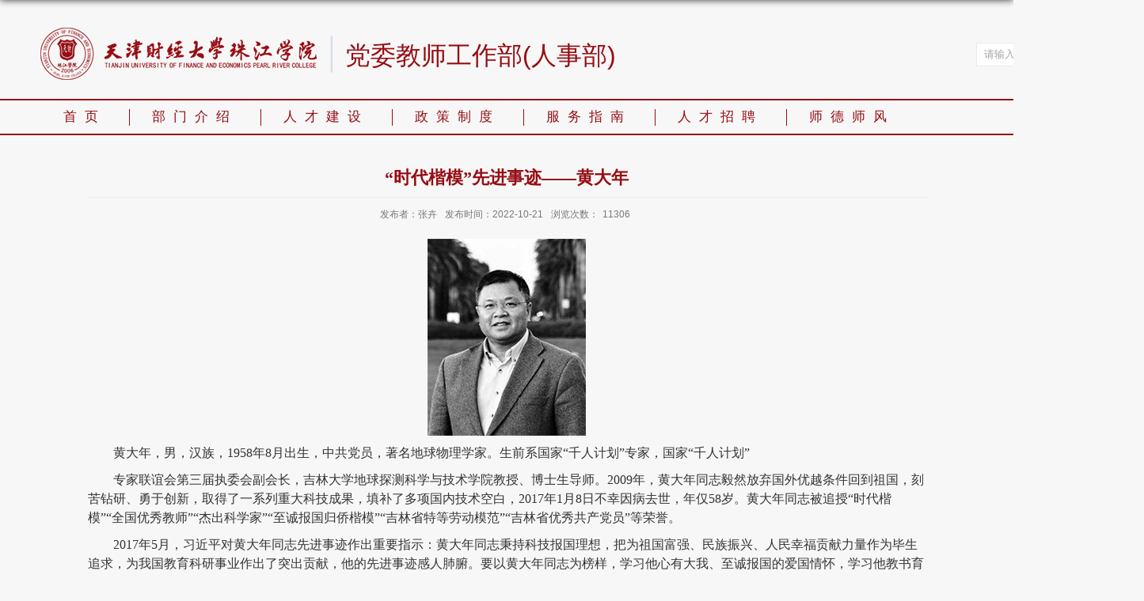

--- FILE ---
content_type: text/html
request_url: https://zhujiang.tjufe.edu.cn/renshibu/2022/1021/c1265a21958/page.htm
body_size: 4361
content:
<!DOCTYPE html>
<html>
	<head>
		<meta charset="utf-8">
		<meta name="renderer" content="webkit" />
		<meta http-equiv="X-UA-Compatible" content="IE=edge,chrome=1">
		<meta name="viewport" content="width=device-width,user-scalable=0,initial-scale=1.0, minimum-scale=1.0, maximum-scale=1.0"/>
		<title>“时代楷模”先进事迹——黄大年</title>
		<meta name="keywords" content="天津财经大学珠江学院 办公室">
		<meta name="description" content="天津财经大学珠江学院 办公室" >
		<meta name="viewport" content="width=1179">
		<meta name="description" content="黄大年，男，汉族，1958年8月出生，中共党员，著名地球物理学家。生前系国家“千人计划”专家，国家“千人计划”　　专家联谊会第三届执委会副会长，吉林大学地球探测科学与技术学院教授、博士生导师。2009年，黄大年同志毅然放弃国外优越条件回到祖国，刻苦钻研、勇于创新，取得了一系列重大科技成果，填补了多项国内技术空白，2017年1月8日不幸因病去世，年仅58岁。黄大年同志被追授“时代楷模”“全国优秀教师”“杰出科学家”“至诚报国归侨楷模”“吉林省特等劳动模范”“吉林省优秀共产党员”等荣誉。　　2017年5月，习近平对黄大年同志先进事迹作出重要指示：黄大年同志秉持科技报国理想，把为祖国富强、民族振兴、人民幸福贡献力量作为毕生追求，为我国教育科研事业作出了突出贡献，他的先进事迹感人肺腑。要以黄大年同志为榜样，学习他心有大我、至诚报国的爱国情怀，学习他教书育人、敢为人先的敬业精神，学习他淡泊名利、甘于奉献的高尚情操，把爱国之情、报国之志融入祖国改革发展的伟大事业之中、融入人民创造历史的伟大奋斗之中，从自己做起，从本职岗位做起，为实现“两个一百年”奋斗目标、实现中华民族伟大复兴的中国梦贡献智慧和力量" />

<link type="text/css" href="/_css/_system/system.css" rel="stylesheet"/>
<link type="text/css" href="/_upload/site/1/style/1/1.css" rel="stylesheet"/>
<link type="text/css" href="/_upload/site/00/10/16/style/10/10.css" rel="stylesheet"/>
<link type="text/css" href="/_js/_portletPlugs/sudyNavi/css/sudyNav.css" rel="stylesheet" />
<link type="text/css" href="/_js/_portletPlugs/datepicker/css/datepicker.css" rel="stylesheet" />
<link type="text/css" href="/_js/_portletPlugs/simpleNews/css/simplenews.css" rel="stylesheet" />

<script language="javascript" src="/_js/sudy-jquery-autoload.js" jquery-src="/_js/jquery-2.x.min.js" sudy-wp-context="" sudy-wp-siteId="16"></script>
<script language="javascript" src="/_js/jquery-migrate.min.js"></script>
<script language="javascript" src="/_js/jquery.sudy.wp.visitcount.js"></script>
<script type="text/javascript" src="/_js/_portletPlugs/sudyNavi/jquery.sudyNav.js"></script>
<script type="text/javascript" src="/_js/_portletPlugs/wp_photos/layer/layer.min.js"></script>
<script type="text/javascript" src="/_js/_portletPlugs/datepicker/js/jquery.datepicker.js"></script>
<script type="text/javascript" src="/_js/_portletPlugs/datepicker/js/datepicker_lang_HK.js"></script>
<link rel="stylesheet" href="/_upload/tpl/00/32/50/template50/style.css" type="text/css" />
		<link rel="shortcut icon" href="/_upload/tpl/00/32/50/template50/favicon.ico" />
		<!--[if lt IE 9]>
		<script src="/_upload/tpl/00/32/50/template50/extends/libs/html5.js"></script>
		<![endif]-->
	</head>
<body class="list dis">
<!--Start||head-->
<div class="wrapper header" id="header">
	<div class="inner">
		<div class="mod clearfix">
			<div class="head-left" frag="面板01">
				<!--logo开始-->
				<!-- <div class="sitelogo">
              <div frag="面板200">
                <div frag="窗口200" portletmode="simpleSiteLogo" class="ck200">
                  <div frag="窗口内容" class="wcb"> <a href="http://zhujiang.tjufe.edu.cn/main.htm" title="天津财经大学珠江学院">{站点Logo}</a> </div>
                </div>
              </div>
            </div>-->

<div class="sitelogo">
              <div >
                <div class="ck200">
                  <a href="http://zhujiang.tjufe.edu.cn/main.htm" title="天津财经大学珠江学院"><img src="/_upload/tpl/00/32/50/template50/images/head_logo.png"></a>
                </div>
              </div>
            </div>

            <div class="site">
              <div frag="面板203">
                <div frag="窗口203" portletmode="simpleSiteName" class="ck203"><a href="/renshibu/main.htm" title="返回党委教师工作部(人事部)首页">党委教师工作部(人事部)</a></div>
              </div>
            </div>
				<!--//logo结束-->
			</div>
			<div class="head-right">
				<div class="searchbox" frag="窗口03" portletmode="search">
					<!--搜索组件-->
						<div class="wp-search clearfix">
							<form action="/_web/_search/api/search/new.rst?locale=zh_CN&request_locale=zh_CN&_p=YXM9MTYmdD01MCZkPTE2NSZwPTMmZj0xODAmYT0wJm09U04mfGJubkNvbHVtblZpcnR1YWxOYW1lPTE4MCY_" method="post" target="_blank">
								<div class="search-input">
									<input name="keyword" class="search-title" type="text" placeholder="请输入关键字"/>
								</div>
								<div class="search-btn">
									<input name="submit" class="search-submit" type="submit" value=""/>
								</div>
							</form>
						</div>
						<!--//复制以上代码到自定义搜索-->
				</div>			
			</div>

		</div>
	</div>
</div>
<!--End||head-->
<!--Start||nav-->
<div class="wrapper nav wp-navi" id="nav">
	<div class="inner clearfix">
		<div class="wp-panel">
			<div class="wp-window" frag="窗口1" portletmode="simpleSudyNavi" configs="{'c5':'1','c9':'0','c6':'0','c4':'_self','c8':'2','c2':'1','c7':'2','c3':'15','c1':'1'}" contents="{'c2':'0'}">
				
					
					<ul class="wp-menu">
						<li class="menu-item i1"><a class="menu-link" href="http://zhujiang.tjufe.edu.cn/renshibu/main.htm" target="_self">首页</a>
							
						</li>
						
						<li class="menu-item i2"><a class="menu-link" href="/renshibu/266/list.htm" target="_self">部门介绍</a>
							
						</li>
						
						<li class="menu-item i3"><a class="menu-link" href="/renshibu/255/list.htm" target="_self">人才建设</a>
							
							<em class="menu-switch-arrow"></em>
							<ul class="sub-menu ">
								
								<li class="sub-item i3-1"><a class="sub-link" href="/renshibu/269/list.htm" target="_self">教师岗前培训</a></li>
								
								<li class="sub-item i3-2"><a class="sub-link" href="/renshibu/270/list.htm" target="_self">教师资格认定</a></li>
								
								<li class="sub-item i3-3"><a class="sub-link" href="/renshibu/271/list.htm" target="_self">教职工职称评审</a></li>
								
							</ul>
							
						</li>
						
						<li class="menu-item i4"><a class="menu-link" href="/renshibu/256/list.htm" target="_self">政策制度</a>
							
							<em class="menu-switch-arrow"></em>
							<ul class="sub-menu ">
								
								<li class="sub-item i4-1"><a class="sub-link" href="/renshibu/272/list.htm" target="_self">人事管理</a></li>
								
								<li class="sub-item i4-2"><a class="sub-link" href="/renshibu/273/list.htm" target="_self">师资培养</a></li>
								
								<li class="sub-item i4-3"><a class="sub-link" href="/renshibu/274/list.htm" target="_self">劳资管理</a></li>
								
							</ul>
							
						</li>
						
						<li class="menu-item i5"><a class="menu-link" href="/renshibu/257/list.htm" target="_self">服务指南</a>
							
							<em class="menu-switch-arrow"></em>
							<ul class="sub-menu ">
								
								<li class="sub-item i5-1"><a class="sub-link" href="/renshibu/277/list.htm" target="_self">班车路线及时间</a></li>
								
								<li class="sub-item i5-2"><a class="sub-link" href="/renshibu/278/list.htm" target="_self">公积金办理流程</a></li>
								
								<li class="sub-item i5-3"><a class="sub-link" href="/renshibu/279/list.htm" target="_self">社保卡办理流程</a></li>
								
							</ul>
							
						</li>
						
						<li class="menu-item i6"><a class="menu-link" href="http://zhujiang.tjufe.edu.cn/renshibu/281/list.htm" target="_self">人才招聘</a>
							
							<em class="menu-switch-arrow"></em>
							<ul class="sub-menu ">
								
								<li class="sub-item i6-1"><a class="sub-link" href="/renshibu/281/list.htm" target="_self">专职教师</a></li>
								
								<li class="sub-item i6-2"><a class="sub-link" href="/renshibu/282/list.htm" target="_self">行政教辅人员</a></li>
								
								<li class="sub-item i6-3"><a class="sub-link" href="/renshibu/284/list.htm" target="_self">高级人才</a></li>
								
							</ul>
							
						</li>
						
						<li class="menu-item i7"><a class="menu-link" href="/renshibu/sdsf/list.htm" target="_self">师德师风</a>
							
							<em class="menu-switch-arrow"></em>
							<ul class="sub-menu ">
								
								<li class="sub-item i7-1"><a class="sub-link" href="/renshibu/hyjyjjs/list.htm" target="_self">弘扬教育家精神</a></li>
								
								<li class="sub-item i7-2"><a class="sub-link" href="/renshibu/zcwj/list.htm" target="_self">政策文件</a></li>
								
								<li class="sub-item i7-3"><a class="sub-link" href="/renshibu/tzgg_1266/list.htm" target="_self">通知公告</a></li>
								
								<li class="sub-item i7-4"><a class="sub-link" href="/renshibu/gzdt/list.htm" target="_self">工作动态</a></li>
								
								<li class="sub-item i7-5"><a class="sub-link" href="/renshibu/sdjd/list.htm" target="_self">师德监督</a></li>
								
							</ul>
							
						</li>
						
					</ul>
					
				
			</div>
		</div>
	</div>
</div>
<!--End||nav-->
<!--Start||content-->
<div class="wrapper" id="d-container">
	<div class="inner clearfix">
		<div class="infobox">
			<div class="article" frag="窗口3" portletmode="simpleArticleAttri">
				
				  <h1 class="arti_title">“时代楷模”先进事迹——黄大年</h1>
				  <h2 class="arti_title"></h2>
				  <p class="arti_metas"><span class="arti_publisher">发布者：张卉</span><span class="arti_update">发布时间：2022-10-21</span><span class="arti_views">浏览次数：<span class="WP_VisitCount" url="/_visitcountdisplay?siteId=16&type=3&articleId=21958">10</span></span></p>
				  <div class="entry">
					<div class="read"><div class='wp_articlecontent'><p style="text-align:center;"><img data-layer="photo" src="/_upload/article/images/17/c5/288cc2db4c9f9fb7f650e34ebfda/cbdb6a6c-2f09-4edf-9ffb-9b93122d8606.png" style="float:none;" sudyfile-attr="{'title':'黄大年.png'}" /></p><p class="p_text_indent_2">黄大年，男，汉族，1958年8月出生，中共党员，著名地球物理学家。生前系国家“千人计划”专家，国家“千人计划”</p><p>　　专家联谊会第三届执委会副会长，吉林大学地球探测科学与技术学院教授、博士生导师。2009年，黄大年同志毅然放弃国外优越条件回到祖国，刻苦钻研、勇于创新，取得了一系列重大科技成果，填补了多项国内技术空白，2017年1月8日不幸因病去世，年仅58岁。黄大年同志被追授“时代楷模”“全国优秀教师”“杰出科学家”“至诚报国归侨楷模”“吉林省特等劳动模范”“吉林省优秀共产党员”等荣誉。</p><p>　　2017年5月，习近平对黄大年同志先进事迹作出重要指示：黄大年同志秉持科技报国理想，把为祖国富强、民族振兴、人民幸福贡献力量作为毕生追求，为我国教育科研事业作出了突出贡献，他的先进事迹感人肺腑。要以黄大年同志为榜样，学习他心有大我、至诚报国的爱国情怀，学习他教书育人、敢为人先的敬业精神，学习他淡泊名利、甘于奉献的高尚情操，把爱国之情、报国之志融入祖国改革发展的伟大事业之中、融入人民创造历史的伟大奋斗之中，从自己做起，从本职岗位做起，为实现“两个一百年”奋斗目标、实现中华民族伟大复兴的中国梦贡献智慧和力量。</p><p class="p_text_indent_2">来源：教师司<br /></p><p><br /></p></div></div>
				  </div>
				
			</div>
		</div>
  </div>
</div>
<!--End||content-->
<!--Start||footer-->
<div class="wrapper footer" id="footer">
	<div class="inner">
		<div class="mod clearfix">
			<div class="foot-left" frag="窗口90" portletmode="simpleSiteAttri">
				<p class="copyright"><span></span> <span>地址：天津市宝坻区周良街道祥瑞大街18号</span> <span>联系方式：022-22410851</span></p>
				<p class="copyright"><span>电子邮箱：zhujiang_renshi@163.com</span> <span>津ICP备05003050号 津教备0017号</span></p>
			</div>
		</div>
	</div>
</div>
<!--End||footer-->
<script type="text/javascript" src="/_upload/tpl/00/32/50/template50/js/comcus.js"></script>
<script type="text/javascript" src="/_upload/tpl/00/32/50/template50/js/list.js"></script>
</body>
</html>
 <img src="/_visitcount?siteId=16&type=3&articleId=21958" style="display:none" width="0" height="0"/>

--- FILE ---
content_type: text/html;charset=UTF-8
request_url: https://zhujiang.tjufe.edu.cn/_visitcountdisplay?siteId=16&type=3&articleId=21958
body_size: 150
content:
11306


--- FILE ---
content_type: text/css
request_url: https://zhujiang.tjufe.edu.cn/_upload/tpl/00/32/50/template50/style.css
body_size: 5973
content:
@charset "utf-8";
html,body,h1,h2,h3,h4,h5,h6,div,dl,dt,dd,ul,ol,li,p,blockquote,pre,hr,figure,table,caption,th,td,form,fieldset,legend,input,button,textarea,menu{ margin:0; padding:0; }
body{background: #f7f7f7;}
header,footer,section,article,aside,nav,hgroup,address,figure,figcaption,menu,details{ display:block; }
table{ border-collapse:collapse; border-spacing:0; }
caption,th{ text-align:left; font-weight:normal; }
html,body,fieldset,img,iframe,abbr{ border:0;}
img{vertical-align:top;}
html{ overflow-x:hidden; }
i,cite,em,var,address,dfn{ font-style:normal; }
[hidefocus],summary{ outline:0; }
li{list-style:none;}
h1,h2,h3,h4,h5,h6,small{ font-size:100%; }
sup,sub{ font-size:83%; }
pre,code,kbd,samp{ font-family:inherit; }
q:before,q:after{ content:none; }
textarea{ overflow:auto; resize:none; }
label,summary{ cursor:default; }
a,button{ cursor:pointer; }
h1,h2,h3,h4,h5,h6,em,strong,b{ font-weight:bold; }
del,ins,u,s,a,a:hover{ text-decoration:none; }
body,textarea,input,button,select,keygen,legend{ font:13px/1 arial,\5b8b\4f53; color:#333; outline:0; }
:focus { outline:0; }

.class_side{ float:left; width:250px}
.margin{ margin-bottom:15px}
.sidebtn{width:363px}
.sidebtn a{ display:block; height:50px; background:url(images/btnbg.gif) no-repeat; background-size:100%;text-align:center; border-radius:5px;font:20px/50px "微软雅黑"; color:#FFFFFF}
.sidebtn a:hover {
    text-decoration: underline;
    color:#FFFFFF
}
/*备用样式表*/
.none { display:none; }
.wcb{ width:100%; height:30px; border:2px dashed #97CBE0; }
.hidden { visibility:hidden; }
.clear { width:100%; height:0; line-height:0; font-size:0; overflow:hidden; clear:both; display:block; _display:inline; }
.clearfix:after{clear: both;content: "";display: block;height:0;visibility: hidden;}
.clearfix{ display: block; *zoom:1; }
.icon{display:inline-block;width: 32px;height: 32px;vertical-align:middle;background:url(images/icon.png) no-repeat;}
/*css3扩展*/
body:before {content: ""; position: fixed; top: -10px; left: 0; z-index: 110; width: 100%; height: 10px;
 -webkit-box-shadow: 0px 0px 10px rgba(0,0,0,.8);
	-moz-box-shadow: 0px 0px 10px rgba(0,0,0,.8);
	     box-shadow: 0px 0px 10px rgba(0,0,0,.8);
}
::-webkit-input-placeholder { color:#ccc;/* WebKit browsers */}
:-moz-placeholder {color:#ccc; /* Mozilla Firefox 4 to 18 */}
::-moz-placeholder { color:#ccc;/* Mozilla Firefox 19+ */}
:-ms-input-placeholder { color:#ccc;/* Internet Explorer 10+ */}
/**布局开始**/
body {line-height: 1;font-size: 13px;font-family: "Arial","Microsoft YaHei","\u5b8b\u4f53", Tahoma, Geneva, sans-serif;color:#333;}
p{line-height:1.75;}
a {color:#3b3b3b; text-decoration:none; transition:all 0.4s ease-in-out; }
a:hover {color: #960d13;}
/*页面尺寸*/
.wrapper { width:100%; margin:0 auto; background: #f7f7f7; }
.wrapper .inner {width: 1179px;margin:0 auto;} /**页面全局宽度**/

/*head开始*/
#header {background: #f7f7f7;}
#header .inner{height: 125px;position:relative;}
.header .sitelogo{float:left;padding-top: 30px;}
.header .sitetitle {display:inline-block;margin-top: 16px; margin-left:10px;font-size:32px;font-weight:bold;color:#fff;} /**站点名称**/
.header .head-left{float:left;display:inline-block;}
.header .head-right{float:right;}

/*默认主导航样式*/
#nav{
    border-top: 2px solid #960d13;
    border-bottom: 2px solid #960d13;
}

#nav .inner .wp-panel .wp-window{min-width: 400px;min-height: 30px;}
#nav .inner .wp-panel .navbg{position:absolute; z-index:-1;left:0;right:0;top:0;bottom:0; width:auto; height:100%;background:#fff;opacity:.7;filter:alpha(opacity=70);}
/*导航样式：后台绑定时也可以定义配置*/
.wp-menu {margin:0 auto}
.wp-menu .menu-item {display: inline-block;float: left;position: relative;background: url(images/nav_l.png) left no-repeat;}
.wp-menu .menu-item.i1 { background:none;}
.wp-menu .menu-item a > .menu-switch-arrow{display:inline-block;width: 0;height:20px;vertical-align:middle;}
.wp-menu .menu-item a.menu-link {display: inline-block;padding: 0 27px;line-height: 42px;color: #960d13;font-size: 17px;margin-left:2px;margin-right:2px;letter-spacing: 10px;}
20
.wp-menu .menu-item.hover a.menu-link,
.wp-menu .menu-item a.hover{background-color: #aa3035;text-decoration: none;color: #eee;}
.sub-menu {display: none;border-top: 2px solid #960d13;position: absolute;left: 0;top: 42px;min-width: 100%;z-index: 100;background:#fff;}
.sub-menu .sub-item { position: relative; white-space: nowrap; vertical-align: top; _zoom:1;}
.sub-menu .sub-item a {display: block;color: #000;height: 40px;line-height: 40px;padding: 0 17px;font-size: 14px;background:none;text-align:center;}
.sub-menu .sub-item.hover> a,
.sub-menu .sub-item a:hover{color: #fff;background-color: #aa3035;display: block;}
.sub-menu .sub-menu { left: 100%; top:0px; z-index: 200; background:#fff;}
/**主页banner开始**/
#banner .inner {width:auto;max-width: 1179px;text-align: center;position:relative;}
.main1 .inner{padding: 22px 0 20px;}
.ml{float:left; }
.mc{float:left;}
.mr{float:right;}

/**标题栏新闻窗口**/
.post {  }
.post .tt {display:inline-block;width:100%;border-bottom: 0px solid #e6e6e6;}/**标题栏**/

.post .tt .tit {display:inline-block;float:left;font-size: 16px;font-weight:normal;font-size: 16px;color: #fff;font-weight: bold;} /**标题字体**/
.post .tt .tit .title {display:block;line-height: 42px;color: #424242;font-family:"Microsoft yahei";}
.post .tt .tit .name{ display:none; line-height:16px; color:#333; }/*栏目别名*/
.post .con { margin:0 auto; }
.post .con .wp_article_list .list_item { border-bottom:1px dashed #ccc; } /**新闻列表**/
.post .con .wp_article_list .list_item .Article_Index { background:url(images/li.gif) no-repeat center; }
.post .more_btn {display:inline-block;*display:inline; *zoom:1;height: 20px;line-height: 32px;float:right;}
.post .more_btn .more_text,.post .more_btn a {font-size: 12px;cursor:pointer;color: #444444;} 
.post .more_btn a{} 
.post .more_btn a:hover{color:#666;} 
/*标准标题*/
.post1 {}
/*.post1 .tt {border-bottom: 3px solid #929292;margin-bottom: 16px;}*/
.post1 .tt{height: 32px;border-bottom: 1px solid #dddddd;margin-bottom: 12px;}
.post1 .tt .tit {}
.post1 .tt .tit .title {display:inline-block;font-size: 18px;font-weight:bold;color: #960d13;cursor:pointer;border-bottom: 4px solid #960d13;line-height: 50px;margin-bottom: -3px;width: 65px;white-space: nowrap;}
.post1 .tt .tit .title.selected {color:#960d13;}
.post1 .more_btn a{}

.tt .tit{float: left;background: url("images/title.png");width: 92px;text-align: center;line-height: 32px;font-size: 16px;color: #fff;font-weight: bold;}

/**自定义新闻列表**/
.news_list {}
.news_list li.news {line-height: 33px;/* padding-left:0px; */font-size:14px;} /**标题图标**/
.news_list li.news span.news_title { float:left; }/*标题*/
.news_list li.news span.news_title img {vertical-align: middle;}
.news_list li.news span.news_meta {float:right;margin-left:2px;color: #9C9C9C;}/*属性*/
.news_list li.news .news_time,
.news_list li.news .news_time span{color: #666;}/*发布时间*/
.news_list li.news .news_icon {display:inline-block;margin:0 auto; border:0px solid red;}
.news_list li.news .news_text {line-height:22px; color:#666;}/*默认简介*/
.news_list li.news .news_bg {position:absolute; left:0px;bottom:0px; right:0px; height:30px; background:#000; opacity:.7; filter:Alpha(opacity=70);}
.news_list li.news p {line-height:34px;}
.rili2 .news_list li.news.n1{;border-top:none;padding-top:0;}
.fl{float:left;}
li.dian{background: url(images/dian.png) left 14px no-repeat;padding-left:18px}
.news_imgbox{width: 1170px;}

/*标题文*/
.news_text{}
.news_text .news_list {}
.news_text .news_list li.news{margin-bottom:10px;} 
.news_text .news_list li.news .news_title{line-height: 24px; font-size: 15px;} 
.news_text .news_list li.news .news_text{line-height:22px;font-size: 13px;}
.news_text .news_list li.news .news_time{line-height: 28px;font-size: 13px;}


.col_news_con .news_list li.news { font-size: 15px;line-height: 35px;}
.col_news_con .news_list li.news span.news_meta { color: #303030;}
.post-11 .news_list li.news .news_imgs {position: relative; overflow: hidden;}
.post-11 .news_list li.news .news_imgs img {width: 150px; height: 100px; left: 0; top: 0; right: 0; bottom: 0; margin-right: 22px; max-width: 100%;}
.news_imgs {overflow: hidden;}
.news_imgs img {transition: .3s;}
.news_imgs:hover img {transform: scale(1.1);opacity: .8;}
.post1 .news_title {
    float: left;
}

.post1 .news_meta {
    float: right;
}

.post1.ml {
    width: 364px;
    margin-right: 48px;
}

.post1.mc {
    width: 364px;
}

.post1.mx {
    width: 1260px;
    margin-right: 48px;
}

.post1.mr {
    width: 363px;
    float: right;
}

li.news {}

.post1 .news_list li.news {
    line-height: 34px;
    font-size: 14px;
}

.post1 .news_title a {
    color: #343434;
}

.post1 .news_meta {
    color: #a3a3a3;
}
.post1 .news_title a:hover {
    color: #d60c15;
}
.post1 .more_btn .more_text:hover {
    color: #960d13;
}
.main2 .inner {
    padding: 0 0 30px;
}

#nav .inner {
    width: 1179px;
}

/***********************************************************
 * 列表页
 */
/**首页三列布局**/
/**列表页**/
/*栏目图片*/
.l-banner{height: 235px;background-position:center center;background-repeat:no-repeat;text-align:center;}
.l-banner img{display:none;height:100%;vertical-align:top;}
/**主体列表页开始**/
#l-container {}
#l-container .inner {padding:25px 10px;}
/**主体文章页开始**/
#d-container {}
#d-container .inner {padding:20px 60px;background:#f7f7f7;box-sizing: border-box;}

.col_menu {width: 240px;float:left;margin-right:-240px;position:relative;} 
.col_menu .l-qh{ margin-bottom:10px;}
.col_menu .col_menu_head {background: #960d13;}/**位置栏目背景**/
.col_menu .col_menu_head h3.col_name { font-size:20px; font-weight:normal; color:#fff; }/**位置栏目字体**/
.col_menu .col_menu_head h3.col_name .col_name_text { display:block; line-height:50px; padding:0px 5px 0px 30px;}/**栏目名称图标**/
.col_menu .col_menu_con{border:1px solid #e4e4e4;}
/*栏目列表*/
.col_list{}
.col_list .wp_listcolumn { border-top:0px solid #2867A0; border-bottom:0px solid #fff; }
.col_list .wp_listcolumn .wp_column a {color:#333;font-size: 15px;font-weight:normal;background:none;border-top:0px solid #fff;border-bottom: 1px solid #F6EAEA;}
.col_list .wp_listcolumn .wp_column a .column-name{padding:5px 0px 5px 28px;line-height:32px;}
.col_list .wp_listcolumn .wp_column a:hover,
.col_list .wp_listcolumn .wp_column a.selected { color:#960d13; background:#eee; } 
.col_list .wp_listcolumn .wp_column a.selected span.column-name{color: #960d13;}
.col_list .wp_listcolumn .wp_subcolumn .wp_column a { color:#454545;background:none; border-top:1px solid #fff; border-bottom:1px solid #bbb;}
.col_list .wp_listcolumn .wp_column.parent > a .column-name{font-weight:bold; color:#960d13;}
/*二级子栏目**/
.col_list .wp_listcolumn .wp_column .sub_list a {color:#333;border-top:1px solid #eee;margin-top:-1px;} 	
.col_list .wp_listcolumn .sub_list a .column-name {display:inline-block;line-height: 28px;padding: 5px 10px 5px 52px;cursor:pointer;}
.col_list .wp_listcolumn .sub_list a:hover,
.col_list .wp_listcolumn .wp_column a.selected {font-weight:bold; font-weight:bold;color:#960d13;} 
/*三级子栏目**/
.col_list .wp_listcolumn .wp_column .sub_list .sub_list a {background:none; } 	
.col_list .wp_listcolumn .sub_list .sub_list a .column-name { padding: 5px 10px 5px 51px; cursor:pointer;}
.col_list .wp_listcolumn .sub_list .sub_list a :hover,
.col_list .wp_listcolumn .sub_list .sub_list a.selected {font-weight:bold; color:#960d13;} 
/**栏目新闻**/
.col_news {width: 100%;min-height:500px;float:right;} 
.col_news .col_news_box{margin-left: 290px;}
.col_news_head {border-bottom: 1px solid #DBDBDB;}
.col_metas .col_title { display:inline-block; float:left; height: 48px; line-height: 48px; }  /**当前栏目**/
.col_metas .col_title h2 {display:inline-block;font-size: 20px;font-family:"Microsoft yahei";font-weight: normal;color: #960d13;border-bottom: 3px solid #CBCBCB;}
.col_metas .col_path {display:inline-block;float:right;white-space:nowrap;height: 46px;line-height: 46px;color: #666;} /**当前位置**/
.col_metas .col_path a{color: #2F2F2F;}
.col_news_con { padding:5px 0px 10px 0px; margin:0 7px;}
.col_news_list { margin-top:7px;}
.col_news_list .wp_article_list .list_item {} /**栏目新闻列表**/
.col_news_list .wp_article_list .list_item .Article_Index { }  /**栏目新闻图标序号**/
.col_news_list .wp_entry,.col_news_list .wp_entry p { line-height:1.75; font-size:14px; color:#333;}
.col_news_list .wp_entry p { margin-bottom:10px;}
.col_news_list .wp_entry table{ margin-bottom:4px;}
.col_news_list .wp_entry img { max-width:680px; _width:expression(this.width > 680 ? "680px" : this.width); } /**列表页文章图片大小限制**/
/**文章页**/
.infobox {width:auto; margin:0 auto; }
.article {padding-top:10px;}
.article h1.arti_title {line-height: 48px;font-family: "黑体";font-size:22px;text-align:center;color: #960d13;} /**文章标题**/
.article h2.arti_title {line-height: 40px;font-family: "黑体";font-size: 17px;text-align:center;color: #7a0b10;} /**文章副标题**/
.article .arti_metas { padding:10px; text-align:center;border-top:1px solid #ececec;}
.article .arti_metas span { margin:0 5px; font-size:12px; color:#787878;}/**文章其他属性**/
.article .entry { margin:0 auto; overflow:hidden;margin-top:10px;} /**文章内容**/
.article .entry .read{min-height:500px;}
.article .entry .read,.article .entry .read p,.article .entry .read p span { line-height:1.5; font-size:16px!important; color:#333;font-family:"宋体"!important;}  /**阅读字体**/
.article .entry .read p { margin-bottom:10px;}
.article .entry .read img {margin:0 auto; max-width:940px; _width:expression(this.width > 940 ? "940px" : this.width); }   /**文章阅读部分图片大小限制**/
.article .entry .read table{margin:0 auto;}
/**页脚开始**/
#footer {
    border-top: 2px solid #960d13;
    border-bottom: 2px solid #960d13;margin-bottom: 35px;
}
#footer .inner {padding: 0px 0px;position:relative;}
#footer .inner .mod{}
#footer .inner .foot-left{padding: 14px 0px;}
#footer .inner .foot-right{float:right;margin-top: 12px;}
#footer .inner p{font-size: 14px;line-height: 24px;font-weight:normal;text-align: center;color: #960d13;margin: 0;}
#footer .inner p span { margin:0 3px; }
#footer .inner .copyright{}
#footer .inner .copyright span{}
#footer .inner .copyright a{color:#eee;}
/**************************************************************
 * 组件功能
 */
/*系统默认搜索*/
.wp_search{ display:inline-block;position:relative;padding-left:4px;border: 1px solid #d0d0d0;}
.wp_search #keyword{ width:160px!important;padding: 4px 0; border:none;height:20px; line-height:20px; background:transparent; color:#fff; }
.wp_search .search{width:32px;height: 30px;border:0px; background: #FFFFFF url(images/sous.png) no-repeat center;cursor: pointer; vertical-align:top; }
/*自定义输入框*/
.searchbox{text-align:right;margin-top: 54px;position: relative;right: -215px;}
.wp-search {position: relative;width: 212px;}
.wp-search form {display: block; background:url(images/search_bg.png) no-repeat}
.wp-search .search-input {margin-left: 10px;margin-right: 40px;}
.wp-search .search-input input.search-title {width: 100%;height: 30px;line-height: 30px;background: none;color: #000;font-size: 13px;border:0;outline: 0;font-family: "Micsoft YaHei";}
.wp-search .search-btn {width: 36px;height: 30px;position: absolute;right: 0;top:0%;}
.wp-search .search-btn input.search-submit {width: 36px;height: 30px;border:0;outline: 0;background: none;cursor: pointer;}

/*列表页*/
/*banner*/
.mbanner .focus .focus-title-bar {bottom:40px;left: 40px;margin-left:0px;}
.mbanner .focus .focus-title-bg {background-color: #000;opacity: 0.4;filter:alpha(opacity=60);}

.mbanner .focus .focus-pagination {position:absolute;right: 14px;bottom: 14px;margin-right: 0px;z-index:60;}
.mbanner .focus .focus-page { display:inline-block; width:9px; height:9px;  margin-right:6px;background:#fff;}
.mbanner .focus .focus-page-active {width:18px;background: #fff;opacity:1; filter:Alpha(opacity=100);}

.mbanner .focus .focus-navigation {width:58px; height:53px; opacity: 0.7; filter:alpha(opacity=70); background:url(images/slide_next.png) no-repeat; text-indent:-999em;}
.mbanner .focus .focus-navigation:hover {opacity: 1; filter:alpha(opacity=100);}
.mbanner .focus .focus-navigation:active {opacity: 1; filter:alpha(opacity=100);}
.mbanner .focus .focus-prev { left:0px;}
.mbanner .focus .focus-next { right:0px;background-position:right top}


/*************************************************************
 * 特殊页面
 */
/*二级页面*/
/*placeholder颜色修改：*/
	input::-webkit-input-placeholder {
	  color: #a4a4a4;
	}
	input::-moz-input-placeholder {
	  color: #a4a4a4;
	}
	input::-ms-input-placeholder {
	  color: #a4a4a4;
	}
input:-webkit-autofill,
    input:-webkit-autofill:hover,
    input:-webkit-autofill:focus,
    input:-webkit-autofill:active {
        -webkit-transition-delay: 99999s;
        -webkit-transition: color 99999s ease-out, background-color 99999s ease-out;
}


.header .site {
    width: 105px;
    height: 35px;
    /* background: url(images/site.png) no-repeat center; */
    float: left;
    margin: 54px 0px 0px 15px;
}
.header .site a {
    display: block;
    width: 346px;
    height: 35px;
    font-size: 32px;
    color: #960d13;
}
.header .sitelogo{
    float:left;
    padding-top: 35px;
    background: url(images/shu.png) no-repeat right 45px;
    padding-right: 20px;
    width: 350px;
    }

--- FILE ---
content_type: text/css
request_url: https://zhujiang.tjufe.edu.cn/_css/_system/system_editor.css
body_size: 5155
content:
body, p{/**font-size:10.5pt;font-family:宋体; line-height: 1.5;**/}
table {	border-collapse: collapse;	border-spacing: 0;}

.WP_VisitCount{display: none}
.wp_listVisitCount{visibility:hidden}

.wp_pdf_player{border:1px solid #dddddd;border:1px solid currentcolor;width:100%;height:700px;}

.wp_editor_art_table { margin-bottom: 10px; border-collapse: collapse; display: table; }
.wp_editor_art_table td{ background: white; padding: 5px 10px; border: 1px solid #DDD; }

.wp_editor_tpl_table { margin-bottom: 10px; border-collapse: collapse; display: table; }
.wp_editor_tpl_table td{ background: white; border: 1px solid #DDD;  }

.wp_editor_art_excel_table { margin-bottom: 10px; border-collapse: collapse; display: table; }
.wp_editor_art_excel_table td{ background: white; padding: 5px 10px; border: 1px solid #000; }

.wp_editor_art_paste_table { margin-bottom: 10px; border-collapse: collapse; display: table; width:100%;}
.wp_editor_art_paste_table td{ background: white; padding: 5px 10px; border: 1px solid #000; }

.wp_editor_art_img_wrapper{
    text-align: center;
    padding-bottom: 5px;
    margin-top: 30px;
}
.wp_editor_art_img_wrapper img{
    display: block;
    margin: 0 auto;
}
.wp_editor_art_img_wrapper .wp_editor_art_img_descr{
    line-height: 20px;
    display: inline-block;
    zoom: 1;
    color: #666;
    padding: 15px 0 0;
    margin: 5px auto;
    font-size: 14px;
}

.wp_editor_art_paste_p{
    text-indent: 0em;
}
.wp_editor_art_paste_p_textindent_2{
    text-indent: 2em;
}
.wp_editor_art_paste_pimg{
    text-align: center;
}

.wp_articlecontent .p_text_indent_2{
    text-indent: 2em;
}
.wp_articlecontent .p_text_indent_4{
    text-indent: 4em;
}
.wp_articlecontent .p_text_indent_6{
    text-indent: 6em;
}
.wp_articlecontent .p_text_indent_8{
    text-indent: 8em;
}
.wp_articlecontent .p_text_indent_10{
    text-indent: 10em;
}
.wp_articlecontent .p_text_indent_12{
    text-indent: 12em;
}
.wp_articlecontent .p_text_indent_14{
    text-indent: 14em;
}
.wp_articlecontent .p_text_indent_16{
    text-indent: 16em;
}
.wp_articlecontent .p_text_indent_18{
    text-indent: 18em;
}
.wp_articlecontent .p_text_indent_20{
    text-indent: 20em;
}
.wp_articlecontent .p_text_indent_22{
    text-indent: 22em;
}
.wp_articlecontent .p_text_indent_24{
    text-indent: 24em;
}
.wp_articlecontent .p_text_indent_26{
    text-indent: 26em;
}
.wp_articlecontent .p_text_indent_28{
    text-indent: 28em;
}
.wp_articlecontent .p_text_indent_30{
    text-indent: 30em;
}
.wp_articlecontent .p_text_indent_32{
    text-indent: 32em;
}

li.list-cn-1-0 {
    background-image: url("../../_images/listicon/list-cn-1-0.gif");
}
li.list-cn-1-1 {
    background-image: url("../../_images/listicon/list-cn-1-1.gif");
}
li.list-cn-1-2 {
    background-image: url("../../_images/listicon/list-cn-1-2.gif");
}
li.list-cn-1-3 {
    background-image: url("../../_images/listicon/list-cn-1-3.gif");
}
li.list-cn-1-4 {
    background-image: url("../../_images/listicon/list-cn-1-4.gif");
}
li.list-cn-1-5 {
    background-image: url("../../_images/listicon/list-cn-1-5.gif");
}
li.list-cn-1-6 {
    background-image: url("../../_images/listicon/list-cn-1-6.gif");
}
li.list-cn-1-7 {
    background-image: url("../../_images/listicon/list-cn-1-7.gif");
}
li.list-cn-1-8 {
    background-image: url("../../_images/listicon/list-cn-1-8.gif");
}
li.list-cn-1-9 {
    background-image: url("../../_images/listicon/list-cn-1-9.gif");
}
li.list-cn-1-10 {
    background-image: url("../../_images/listicon/list-cn-1-10.gif");
}
li.list-cn-1-11 {
    background-image: url("../../_images/listicon/list-cn-1-11.gif");
}
li.list-cn-1-12 {
    background-image: url("../../_images/listicon/list-cn-1-12.gif");
}
li.list-cn-1-13 {
    background-image: url("../../_images/listicon/list-cn-1-13.gif");
}
li.list-cn-1-14 {
    background-image: url("../../_images/listicon/list-cn-1-14.gif");
}
li.list-cn-1-15 {
    background-image: url("../../_images/listicon/list-cn-1-15.gif");
}
li.list-cn-1-16 {
    background-image: url("../../_images/listicon/list-cn-1-16.gif");
}
li.list-cn-1-17 {
    background-image: url("../../_images/listicon/list-cn-1-17.gif");
}
li.list-cn-1-18 {
    background-image: url("../../_images/listicon/list-cn-1-18.gif");
}
li.list-cn-1-19 {
    background-image: url("../../_images/listicon/list-cn-1-19.gif");
}
li.list-cn-1-20 {
    background-image: url("../../_images/listicon/list-cn-1-20.gif");
}
li.list-cn-1-21 {
    background-image: url("../../_images/listicon/list-cn-1-21.gif");
}
li.list-cn-1-22 {
    background-image: url("../../_images/listicon/list-cn-1-22.gif");
}
li.list-cn-1-23 {
    background-image: url("../../_images/listicon/list-cn-1-23.gif");
}
li.list-cn-1-24 {
    background-image: url("../../_images/listicon/list-cn-1-24.gif");
}
li.list-cn-1-25 {
    background-image: url("../../_images/listicon/list-cn-1-25.gif");
}
li.list-cn-1-26 {
    background-image: url("../../_images/listicon/list-cn-1-26.gif");
}
li.list-cn-1-27 {
    background-image: url("../../_images/listicon/list-cn-1-27.gif");
}
li.list-cn-1-28 {
    background-image: url("../../_images/listicon/list-cn-1-28.gif");
}
li.list-cn-1-29 {
    background-image: url("../../_images/listicon/list-cn-1-29.gif");
}
li.list-cn-1-30 {
    background-image: url("../../_images/listicon/list-cn-1-30.gif");
}
li.list-cn-1-31 {
    background-image: url("../../_images/listicon/list-cn-1-31.gif");
}
li.list-cn-1-32 {
    background-image: url("../../_images/listicon/list-cn-1-32.gif");
}
li.list-cn-1-33 {
    background-image: url("../../_images/listicon/list-cn-1-33.gif");
}
li.list-cn-1-34 {
    background-image: url("../../_images/listicon/list-cn-1-34.gif");
}
li.list-cn-1-35 {
    background-image: url("../../_images/listicon/list-cn-1-35.gif");
}
li.list-cn-1-36 {
    background-image: url("../../_images/listicon/list-cn-1-36.gif");
}
li.list-cn-1-37 {
    background-image: url("../../_images/listicon/list-cn-1-37.gif");
}
li.list-cn-1-38 {
    background-image: url("../../_images/listicon/list-cn-1-38.gif");
}
li.list-cn-1-39 {
    background-image: url("../../_images/listicon/list-cn-1-39.gif");
}
li.list-cn-1-40 {
    background-image: url("../../_images/listicon/list-cn-1-40.gif");
}
li.list-cn-1-41 {
    background-image: url("../../_images/listicon/list-cn-1-41.gif");
}
li.list-cn-1-42 {
    background-image: url("../../_images/listicon/list-cn-1-42.gif");
}
li.list-cn-1-43 {
    background-image: url("../../_images/listicon/list-cn-1-43.gif");
}
li.list-cn-1-44 {
    background-image: url("../../_images/listicon/list-cn-1-44.gif");
}
li.list-cn-1-45 {
    background-image: url("../../_images/listicon/list-cn-1-45.gif");
}
li.list-cn-1-46 {
    background-image: url("../../_images/listicon/list-cn-1-46.gif");
}
li.list-cn-1-47 {
    background-image: url("../../_images/listicon/list-cn-1-47.gif");
}
li.list-cn-1-48 {
    background-image: url("../../_images/listicon/list-cn-1-48.gif");
}
li.list-cn-1-49 {
    background-image: url("../../_images/listicon/list-cn-1-49.gif");
}
li.list-cn-1-50 {
    background-image: url("../../_images/listicon/list-cn-1-50.gif");
}
li.list-cn-1-51 {
    background-image: url("../../_images/listicon/list-cn-1-51.gif");
}
li.list-cn-1-52 {
    background-image: url("../../_images/listicon/list-cn-1-52.gif");
}
li.list-cn-1-53 {
    background-image: url("../../_images/listicon/list-cn-1-53.gif");
}
li.list-cn-1-54 {
    background-image: url("../../_images/listicon/list-cn-1-54.gif");
}
li.list-cn-1-55 {
    background-image: url("../../_images/listicon/list-cn-1-55.gif");
}
li.list-cn-1-56 {
    background-image: url("../../_images/listicon/list-cn-1-56.gif");
}
li.list-cn-1-57 {
    background-image: url("../../_images/listicon/list-cn-1-57.gif");
}
li.list-cn-1-58 {
    background-image: url("../../_images/listicon/list-cn-1-58.gif");
}
li.list-cn-1-59 {
    background-image: url("../../_images/listicon/list-cn-1-59.gif");
}
li.list-cn-1-60 {
    background-image: url("../../_images/listicon/list-cn-1-60.gif");
}
li.list-cn-1-61 {
    background-image: url("../../_images/listicon/list-cn-1-61.gif");
}
li.list-cn-1-62 {
    background-image: url("../../_images/listicon/list-cn-1-62.gif");
}
li.list-cn-1-63 {
    background-image: url("../../_images/listicon/list-cn-1-63.gif");
}
li.list-cn-1-64 {
    background-image: url("../../_images/listicon/list-cn-1-64.gif");
}
li.list-cn-1-65 {
    background-image: url("../../_images/listicon/list-cn-1-65.gif");
}
li.list-cn-1-66 {
    background-image: url("../../_images/listicon/list-cn-1-66.gif");
}
li.list-cn-1-67 {
    background-image: url("../../_images/listicon/list-cn-1-67.gif");
}
li.list-cn-1-68 {
    background-image: url("../../_images/listicon/list-cn-1-68.gif");
}
li.list-cn-1-69 {
    background-image: url("../../_images/listicon/list-cn-1-69.gif");
}
li.list-cn-1-70 {
    background-image: url("../../_images/listicon/list-cn-1-70.gif");
}
li.list-cn-1-71 {
    background-image: url("../../_images/listicon/list-cn-1-71.gif");
}
li.list-cn-1-72 {
    background-image: url("../../_images/listicon/list-cn-1-72.gif");
}
li.list-cn-1-73 {
    background-image: url("../../_images/listicon/list-cn-1-73.gif");
}
li.list-cn-1-74 {
    background-image: url("../../_images/listicon/list-cn-1-74.gif");
}
li.list-cn-1-75 {
    background-image: url("../../_images/listicon/list-cn-1-75.gif");
}
li.list-cn-1-76 {
    background-image: url("../../_images/listicon/list-cn-1-76.gif");
}
li.list-cn-1-77 {
    background-image: url("../../_images/listicon/list-cn-1-77.gif");
}
li.list-cn-1-78 {
    background-image: url("../../_images/listicon/list-cn-1-78.gif");
}
li.list-cn-1-79 {
    background-image: url("../../_images/listicon/list-cn-1-79.gif");
}
li.list-cn-1-80 {
    background-image: url("../../_images/listicon/list-cn-1-80.gif");
}
li.list-cn-1-81 {
    background-image: url("../../_images/listicon/list-cn-1-81.gif");
}
li.list-cn-1-82 {
    background-image: url("../../_images/listicon/list-cn-1-82.gif");
}
li.list-cn-1-83 {
    background-image: url("../../_images/listicon/list-cn-1-83.gif");
}
li.list-cn-1-84 {
    background-image: url("../../_images/listicon/list-cn-1-84.gif");
}
li.list-cn-1-85 {
    background-image: url("../../_images/listicon/list-cn-1-85.gif");
}
li.list-cn-1-86 {
    background-image: url("../../_images/listicon/list-cn-1-86.gif");
}
li.list-cn-1-87 {
    background-image: url("../../_images/listicon/list-cn-1-87.gif");
}
li.list-cn-1-88 {
    background-image: url("../../_images/listicon/list-cn-1-88.gif");
}
li.list-cn-1-89 {
    background-image: url("../../_images/listicon/list-cn-1-89.gif");
}
li.list-cn-1-90 {
    background-image: url("../../_images/listicon/list-cn-1-90.gif");
}
li.list-cn-1-91 {
    background-image: url("../../_images/listicon/list-cn-1-91.gif");
}
li.list-cn-1-92 {
    background-image: url("../../_images/listicon/list-cn-1-92.gif");
}
li.list-cn-1-93 {
    background-image: url("../../_images/listicon/list-cn-1-93.gif");
}
li.list-cn-1-94 {
    background-image: url("../../_images/listicon/list-cn-1-94.gif");
}
li.list-cn-1-95 {
    background-image: url("../../_images/listicon/list-cn-1-95.gif");
}
li.list-cn-1-96 {
    background-image: url("../../_images/listicon/list-cn-1-96.gif");
}
li.list-cn-1-97 {
    background-image: url("../../_images/listicon/list-cn-1-97.gif");
}
li.list-cn-1-98 {
    background-image: url("../../_images/listicon/list-cn-1-98.gif");
}
ol.custom_cn {
    list-style: none;
}
ol.custom_cn li {
    background-position: 0px 3px; background-repeat: no-repeat;
}
li.list-cn-paddingleft-1 {
    padding-left: 25px;
}
li.list-cn-paddingleft-2 {
    padding-left: 40px;
}
li.list-cn-paddingleft-3 {
    padding-left: 55px;
}
li.list-cn-2-0 {
    background-image: url("../../_images/listicon/list-cn-2-0.gif");
}
li.list-cn-2-1 {
    background-image: url("../../_images/listicon/list-cn-2-1.gif");
}
li.list-cn-2-2 {
    background-image: url("../../_images/listicon/list-cn-2-2.gif");
}
li.list-cn-2-3 {
    background-image: url("../../_images/listicon/list-cn-2-3.gif");
}
li.list-cn-2-4 {
    background-image: url("../../_images/listicon/list-cn-2-4.gif");
}
li.list-cn-2-5 {
    background-image: url("../../_images/listicon/list-cn-2-5.gif");
}
li.list-cn-2-6 {
    background-image: url("../../_images/listicon/list-cn-2-6.gif");
}
li.list-cn-2-7 {
    background-image: url("../../_images/listicon/list-cn-2-7.gif");
}
li.list-cn-2-8 {
    background-image: url("../../_images/listicon/list-cn-2-8.gif");
}
li.list-cn-2-9 {
    background-image: url("../../_images/listicon/list-cn-2-9.gif");
}
li.list-cn-2-10 {
    background-image: url("../../_images/listicon/list-cn-2-10.gif");
}
li.list-cn-2-11 {
    background-image: url("../../_images/listicon/list-cn-2-11.gif");
}
li.list-cn-2-12 {
    background-image: url("../../_images/listicon/list-cn-2-12.gif");
}
li.list-cn-2-13 {
    background-image: url("../../_images/listicon/list-cn-2-13.gif");
}
li.list-cn-2-14 {
    background-image: url("../../_images/listicon/list-cn-2-14.gif");
}
li.list-cn-2-15 {
    background-image: url("../../_images/listicon/list-cn-2-15.gif");
}
li.list-cn-2-16 {
    background-image: url("../../_images/listicon/list-cn-2-16.gif");
}
li.list-cn-2-17 {
    background-image: url("../../_images/listicon/list-cn-2-17.gif");
}
li.list-cn-2-18 {
    background-image: url("../../_images/listicon/list-cn-2-18.gif");
}
li.list-cn-2-19 {
    background-image: url("../../_images/listicon/list-cn-2-19.gif");
}
li.list-cn-2-20 {
    background-image: url("../../_images/listicon/list-cn-2-20.gif");
}
li.list-cn-2-21 {
    background-image: url("../../_images/listicon/list-cn-2-21.gif");
}
li.list-cn-2-22 {
    background-image: url("../../_images/listicon/list-cn-2-22.gif");
}
li.list-cn-2-23 {
    background-image: url("../../_images/listicon/list-cn-2-23.gif");
}
li.list-cn-2-24 {
    background-image: url("../../_images/listicon/list-cn-2-24.gif");
}
li.list-cn-2-25 {
    background-image: url("../../_images/listicon/list-cn-2-25.gif");
}
li.list-cn-2-26 {
    background-image: url("../../_images/listicon/list-cn-2-26.gif");
}
li.list-cn-2-27 {
    background-image: url("../../_images/listicon/list-cn-2-27.gif");
}
li.list-cn-2-28 {
    background-image: url("../../_images/listicon/list-cn-2-28.gif");
}
li.list-cn-2-29 {
    background-image: url("../../_images/listicon/list-cn-2-29.gif");
}
li.list-cn-2-30 {
    background-image: url("../../_images/listicon/list-cn-2-30.gif");
}
li.list-cn-2-31 {
    background-image: url("../../_images/listicon/list-cn-2-31.gif");
}
li.list-cn-2-32 {
    background-image: url("../../_images/listicon/list-cn-2-32.gif");
}
li.list-cn-2-33 {
    background-image: url("../../_images/listicon/list-cn-2-33.gif");
}
li.list-cn-2-34 {
    background-image: url("../../_images/listicon/list-cn-2-34.gif");
}
li.list-cn-2-35 {
    background-image: url("../../_images/listicon/list-cn-2-35.gif");
}
li.list-cn-2-36 {
    background-image: url("../../_images/listicon/list-cn-2-36.gif");
}
li.list-cn-2-37 {
    background-image: url("../../_images/listicon/list-cn-2-37.gif");
}
li.list-cn-2-38 {
    background-image: url("../../_images/listicon/list-cn-2-38.gif");
}
li.list-cn-2-39 {
    background-image: url("../../_images/listicon/list-cn-2-39.gif");
}
li.list-cn-2-40 {
    background-image: url("../../_images/listicon/list-cn-2-40.gif");
}
li.list-cn-2-41 {
    background-image: url("../../_images/listicon/list-cn-2-41.gif");
}
li.list-cn-2-42 {
    background-image: url("../../_images/listicon/list-cn-2-42.gif");
}
li.list-cn-2-43 {
    background-image: url("../../_images/listicon/list-cn-2-43.gif");
}
li.list-cn-2-44 {
    background-image: url("../../_images/listicon/list-cn-2-44.gif");
}
li.list-cn-2-45 {
    background-image: url("../../_images/listicon/list-cn-2-45.gif");
}
li.list-cn-2-46 {
    background-image: url("../../_images/listicon/list-cn-2-46.gif");
}
li.list-cn-2-47 {
    background-image: url("../../_images/listicon/list-cn-2-47.gif");
}
li.list-cn-2-48 {
    background-image: url("../../_images/listicon/list-cn-2-48.gif");
}
li.list-cn-2-49 {
    background-image: url("../../_images/listicon/list-cn-2-49.gif");
}
li.list-cn-2-50 {
    background-image: url("../../_images/listicon/list-cn-2-50.gif");
}
li.list-cn-2-51 {
    background-image: url("../../_images/listicon/list-cn-2-51.gif");
}
li.list-cn-2-52 {
    background-image: url("../../_images/listicon/list-cn-2-52.gif");
}
li.list-cn-2-53 {
    background-image: url("../../_images/listicon/list-cn-2-53.gif");
}
li.list-cn-2-54 {
    background-image: url("../../_images/listicon/list-cn-2-54.gif");
}
li.list-cn-2-55 {
    background-image: url("../../_images/listicon/list-cn-2-55.gif");
}
li.list-cn-2-56 {
    background-image: url("../../_images/listicon/list-cn-2-56.gif");
}
li.list-cn-2-57 {
    background-image: url("../../_images/listicon/list-cn-2-57.gif");
}
li.list-cn-2-58 {
    background-image: url("../../_images/listicon/list-cn-2-58.gif");
}
li.list-cn-2-59 {
    background-image: url("../../_images/listicon/list-cn-2-59.gif");
}
li.list-cn-2-60 {
    background-image: url("../../_images/listicon/list-cn-2-60.gif");
}
li.list-cn-2-61 {
    background-image: url("../../_images/listicon/list-cn-2-61.gif");
}
li.list-cn-2-62 {
    background-image: url("../../_images/listicon/list-cn-2-62.gif");
}
li.list-cn-2-63 {
    background-image: url("../../_images/listicon/list-cn-2-63.gif");
}
li.list-cn-2-64 {
    background-image: url("../../_images/listicon/list-cn-2-64.gif");
}
li.list-cn-2-65 {
    background-image: url("../../_images/listicon/list-cn-2-65.gif");
}
li.list-cn-2-66 {
    background-image: url("../../_images/listicon/list-cn-2-66.gif");
}
li.list-cn-2-67 {
    background-image: url("../../_images/listicon/list-cn-2-67.gif");
}
li.list-cn-2-68 {
    background-image: url("../../_images/listicon/list-cn-2-68.gif");
}
li.list-cn-2-69 {
    background-image: url("../../_images/listicon/list-cn-2-69.gif");
}
li.list-cn-2-70 {
    background-image: url("../../_images/listicon/list-cn-2-70.gif");
}
li.list-cn-2-71 {
    background-image: url("../../_images/listicon/list-cn-2-71.gif");
}
li.list-cn-2-72 {
    background-image: url("../../_images/listicon/list-cn-2-72.gif");
}
li.list-cn-2-73 {
    background-image: url("../../_images/listicon/list-cn-2-73.gif");
}
li.list-cn-2-74 {
    background-image: url("../../_images/listicon/list-cn-2-74.gif");
}
li.list-cn-2-75 {
    background-image: url("../../_images/listicon/list-cn-2-75.gif");
}
li.list-cn-2-76 {
    background-image: url("../../_images/listicon/list-cn-2-76.gif");
}
li.list-cn-2-77 {
    background-image: url("../../_images/listicon/list-cn-2-77.gif");
}
li.list-cn-2-78 {
    background-image: url("../../_images/listicon/list-cn-2-78.gif");
}
li.list-cn-2-79 {
    background-image: url("../../_images/listicon/list-cn-2-79.gif");
}
li.list-cn-2-80 {
    background-image: url("../../_images/listicon/list-cn-2-80.gif");
}
li.list-cn-2-81 {
    background-image: url("../../_images/listicon/list-cn-2-81.gif");
}
li.list-cn-2-82 {
    background-image: url("../../_images/listicon/list-cn-2-82.gif");
}
li.list-cn-2-83 {
    background-image: url("../../_images/listicon/list-cn-2-83.gif");
}
li.list-cn-2-84 {
    background-image: url("../../_images/listicon/list-cn-2-84.gif");
}
li.list-cn-2-85 {
    background-image: url("../../_images/listicon/list-cn-2-85.gif");
}
li.list-cn-2-86 {
    background-image: url("../../_images/listicon/list-cn-2-86.gif");
}
li.list-cn-2-87 {
    background-image: url("../../_images/listicon/list-cn-2-87.gif");
}
li.list-cn-2-88 {
    background-image: url("../../_images/listicon/list-cn-2-88.gif");
}
li.list-cn-2-89 {
    background-image: url("../../_images/listicon/list-cn-2-89.gif");
}
li.list-cn-2-90 {
    background-image: url("../../_images/listicon/list-cn-2-90.gif");
}
li.list-cn-2-91 {
    background-image: url("../../_images/listicon/list-cn-2-91.gif");
}
li.list-cn-2-92 {
    background-image: url("../../_images/listicon/list-cn-2-92.gif");
}
li.list-cn-2-93 {
    background-image: url("../../_images/listicon/list-cn-2-93.gif");
}
li.list-cn-2-94 {
    background-image: url("../../_images/listicon/list-cn-2-94.gif");
}
li.list-cn-2-95 {
    background-image: url("../../_images/listicon/list-cn-2-95.gif");
}
li.list-cn-2-96 {
    background-image: url("../../_images/listicon/list-cn-2-96.gif");
}
li.list-cn-2-97 {
    background-image: url("../../_images/listicon/list-cn-2-97.gif");
}
li.list-cn-2-98 {
    background-image: url("../../_images/listicon/list-cn-2-98.gif");
}
ol.custom_cn1 {
    list-style: none;
}
ol.custom_cn1 li {
    background-position: 0px 3px; background-repeat: no-repeat;
}
li.list-cn1-paddingleft-1 {
    padding-left: 30px;
}
li.list-cn1-paddingleft-2 {
    padding-left: 40px;
}
li.list-cn1-paddingleft-3 {
    padding-left: 55px;
}
li.list-cn-3-0 {
    background-image: url("../../_images/listicon/list-cn-3-0.gif");
}
li.list-cn-3-1 {
    background-image: url("../../_images/listicon/list-cn-3-1.gif");
}
li.list-cn-3-2 {
    background-image: url("../../_images/listicon/list-cn-3-2.gif");
}
li.list-cn-3-3 {
    background-image: url("../../_images/listicon/list-cn-3-3.gif");
}
li.list-cn-3-4 {
    background-image: url("../../_images/listicon/list-cn-3-4.gif");
}
li.list-cn-3-5 {
    background-image: url("../../_images/listicon/list-cn-3-5.gif");
}
li.list-cn-3-6 {
    background-image: url("../../_images/listicon/list-cn-3-6.gif");
}
li.list-cn-3-7 {
    background-image: url("../../_images/listicon/list-cn-3-7.gif");
}
li.list-cn-3-8 {
    background-image: url("../../_images/listicon/list-cn-3-8.gif");
}
li.list-cn-3-9 {
    background-image: url("../../_images/listicon/list-cn-3-9.gif");
}
li.list-cn-3-10 {
    background-image: url("../../_images/listicon/list-cn-3-10.gif");
}
li.list-cn-3-11 {
    background-image: url("../../_images/listicon/list-cn-3-11.gif");
}
li.list-cn-3-12 {
    background-image: url("../../_images/listicon/list-cn-3-12.gif");
}
li.list-cn-3-13 {
    background-image: url("../../_images/listicon/list-cn-3-13.gif");
}
li.list-cn-3-14 {
    background-image: url("../../_images/listicon/list-cn-3-14.gif");
}
li.list-cn-3-15 {
    background-image: url("../../_images/listicon/list-cn-3-15.gif");
}
li.list-cn-3-16 {
    background-image: url("../../_images/listicon/list-cn-3-16.gif");
}
li.list-cn-3-17 {
    background-image: url("../../_images/listicon/list-cn-3-17.gif");
}
li.list-cn-3-18 {
    background-image: url("../../_images/listicon/list-cn-3-18.gif");
}
li.list-cn-3-19 {
    background-image: url("../../_images/listicon/list-cn-3-19.gif");
}
li.list-cn-3-20 {
    background-image: url("../../_images/listicon/list-cn-3-20.gif");
}
li.list-cn-3-21 {
    background-image: url("../../_images/listicon/list-cn-3-21.gif");
}
li.list-cn-3-22 {
    background-image: url("../../_images/listicon/list-cn-3-22.gif");
}
li.list-cn-3-23 {
    background-image: url("../../_images/listicon/list-cn-3-23.gif");
}
li.list-cn-3-24 {
    background-image: url("../../_images/listicon/list-cn-3-24.gif");
}
li.list-cn-3-25 {
    background-image: url("../../_images/listicon/list-cn-3-25.gif");
}
li.list-cn-3-26 {
    background-image: url("../../_images/listicon/list-cn-3-26.gif");
}
li.list-cn-3-27 {
    background-image: url("../../_images/listicon/list-cn-3-27.gif");
}
li.list-cn-3-28 {
    background-image: url("../../_images/listicon/list-cn-3-28.gif");
}
li.list-cn-3-29 {
    background-image: url("../../_images/listicon/list-cn-3-29.gif");
}
li.list-cn-3-30 {
    background-image: url("../../_images/listicon/list-cn-3-30.gif");
}
li.list-cn-3-31 {
    background-image: url("../../_images/listicon/list-cn-3-31.gif");
}
li.list-cn-3-32 {
    background-image: url("../../_images/listicon/list-cn-3-32.gif");
}
li.list-cn-3-33 {
    background-image: url("../../_images/listicon/list-cn-3-33.gif");
}
li.list-cn-3-34 {
    background-image: url("../../_images/listicon/list-cn-3-34.gif");
}
li.list-cn-3-35 {
    background-image: url("../../_images/listicon/list-cn-3-35.gif");
}
li.list-cn-3-36 {
    background-image: url("../../_images/listicon/list-cn-3-36.gif");
}
li.list-cn-3-37 {
    background-image: url("../../_images/listicon/list-cn-3-37.gif");
}
li.list-cn-3-38 {
    background-image: url("../../_images/listicon/list-cn-3-38.gif");
}
li.list-cn-3-39 {
    background-image: url("../../_images/listicon/list-cn-3-39.gif");
}
li.list-cn-3-40 {
    background-image: url("../../_images/listicon/list-cn-3-40.gif");
}
li.list-cn-3-41 {
    background-image: url("../../_images/listicon/list-cn-3-41.gif");
}
li.list-cn-3-42 {
    background-image: url("../../_images/listicon/list-cn-3-42.gif");
}
li.list-cn-3-43 {
    background-image: url("../../_images/listicon/list-cn-3-43.gif");
}
li.list-cn-3-44 {
    background-image: url("../../_images/listicon/list-cn-3-44.gif");
}
li.list-cn-3-45 {
    background-image: url("../../_images/listicon/list-cn-3-45.gif");
}
li.list-cn-3-46 {
    background-image: url("../../_images/listicon/list-cn-3-46.gif");
}
li.list-cn-3-47 {
    background-image: url("../../_images/listicon/list-cn-3-47.gif");
}
li.list-cn-3-48 {
    background-image: url("../../_images/listicon/list-cn-3-48.gif");
}
li.list-cn-3-49 {
    background-image: url("../../_images/listicon/list-cn-3-49.gif");
}
li.list-cn-3-50 {
    background-image: url("../../_images/listicon/list-cn-3-50.gif");
}
li.list-cn-3-51 {
    background-image: url("../../_images/listicon/list-cn-3-51.gif");
}
li.list-cn-3-52 {
    background-image: url("../../_images/listicon/list-cn-3-52.gif");
}
li.list-cn-3-53 {
    background-image: url("../../_images/listicon/list-cn-3-53.gif");
}
li.list-cn-3-54 {
    background-image: url("../../_images/listicon/list-cn-3-54.gif");
}
li.list-cn-3-55 {
    background-image: url("../../_images/listicon/list-cn-3-55.gif");
}
li.list-cn-3-56 {
    background-image: url("../../_images/listicon/list-cn-3-56.gif");
}
li.list-cn-3-57 {
    background-image: url("../../_images/listicon/list-cn-3-57.gif");
}
li.list-cn-3-58 {
    background-image: url("../../_images/listicon/list-cn-3-58.gif");
}
li.list-cn-3-59 {
    background-image: url("../../_images/listicon/list-cn-3-59.gif");
}
li.list-cn-3-60 {
    background-image: url("../../_images/listicon/list-cn-3-60.gif");
}
li.list-cn-3-61 {
    background-image: url("../../_images/listicon/list-cn-3-61.gif");
}
li.list-cn-3-62 {
    background-image: url("../../_images/listicon/list-cn-3-62.gif");
}
li.list-cn-3-63 {
    background-image: url("../../_images/listicon/list-cn-3-63.gif");
}
li.list-cn-3-64 {
    background-image: url("../../_images/listicon/list-cn-3-64.gif");
}
li.list-cn-3-65 {
    background-image: url("../../_images/listicon/list-cn-3-65.gif");
}
li.list-cn-3-66 {
    background-image: url("../../_images/listicon/list-cn-3-66.gif");
}
li.list-cn-3-67 {
    background-image: url("../../_images/listicon/list-cn-3-67.gif");
}
li.list-cn-3-68 {
    background-image: url("../../_images/listicon/list-cn-3-68.gif");
}
li.list-cn-3-69 {
    background-image: url("../../_images/listicon/list-cn-3-69.gif");
}
li.list-cn-3-70 {
    background-image: url("../../_images/listicon/list-cn-3-70.gif");
}
li.list-cn-3-71 {
    background-image: url("../../_images/listicon/list-cn-3-71.gif");
}
li.list-cn-3-72 {
    background-image: url("../../_images/listicon/list-cn-3-72.gif");
}
li.list-cn-3-73 {
    background-image: url("../../_images/listicon/list-cn-3-73.gif");
}
li.list-cn-3-74 {
    background-image: url("../../_images/listicon/list-cn-3-74.gif");
}
li.list-cn-3-75 {
    background-image: url("../../_images/listicon/list-cn-3-75.gif");
}
li.list-cn-3-76 {
    background-image: url("../../_images/listicon/list-cn-3-76.gif");
}
li.list-cn-3-77 {
    background-image: url("../../_images/listicon/list-cn-3-77.gif");
}
li.list-cn-3-78 {
    background-image: url("../../_images/listicon/list-cn-3-78.gif");
}
li.list-cn-3-79 {
    background-image: url("../../_images/listicon/list-cn-3-79.gif");
}
li.list-cn-3-80 {
    background-image: url("../../_images/listicon/list-cn-3-80.gif");
}
li.list-cn-3-81 {
    background-image: url("../../_images/listicon/list-cn-3-81.gif");
}
li.list-cn-3-82 {
    background-image: url("../../_images/listicon/list-cn-3-82.gif");
}
li.list-cn-3-83 {
    background-image: url("../../_images/listicon/list-cn-3-83.gif");
}
li.list-cn-3-84 {
    background-image: url("../../_images/listicon/list-cn-3-84.gif");
}
li.list-cn-3-85 {
    background-image: url("../../_images/listicon/list-cn-3-85.gif");
}
li.list-cn-3-86 {
    background-image: url("../../_images/listicon/list-cn-3-86.gif");
}
li.list-cn-3-87 {
    background-image: url("../../_images/listicon/list-cn-3-87.gif");
}
li.list-cn-3-88 {
    background-image: url("../../_images/listicon/list-cn-3-88.gif");
}
li.list-cn-3-89 {
    background-image: url("../../_images/listicon/list-cn-3-89.gif");
}
li.list-cn-3-90 {
    background-image: url("../../_images/listicon/list-cn-3-90.gif");
}
li.list-cn-3-91 {
    background-image: url("../../_images/listicon/list-cn-3-91.gif");
}
li.list-cn-3-92 {
    background-image: url("../../_images/listicon/list-cn-3-92.gif");
}
li.list-cn-3-93 {
    background-image: url("../../_images/listicon/list-cn-3-93.gif");
}
li.list-cn-3-94 {
    background-image: url("../../_images/listicon/list-cn-3-94.gif");
}
li.list-cn-3-95 {
    background-image: url("../../_images/listicon/list-cn-3-95.gif");
}
li.list-cn-3-96 {
    background-image: url("../../_images/listicon/list-cn-3-96.gif");
}
li.list-cn-3-97 {
    background-image: url("../../_images/listicon/list-cn-3-97.gif");
}
li.list-cn-3-98 {
    background-image: url("../../_images/listicon/list-cn-3-98.gif");
}
ol.custom_cn2 {
    list-style: none;
}
ol.custom_cn2 li {
    background-position: 0px 3px; background-repeat: no-repeat;
}
li.list-cn2-paddingleft-1 {
    padding-left: 40px;
}
li.list-cn2-paddingleft-2 {
    padding-left: 55px;
}
li.list-cn2-paddingleft-3 {
    padding-left: 68px;
}
li.list-num-1-0 {
    background-image: url("../../_images/listicon/list-num-1-0.gif");
}
li.list-num-1-1 {
    background-image: url("../../_images/listicon/list-num-1-1.gif");
}
li.list-num-1-2 {
    background-image: url("../../_images/listicon/list-num-1-2.gif");
}
li.list-num-1-3 {
    background-image: url("../../_images/listicon/list-num-1-3.gif");
}
li.list-num-1-4 {
    background-image: url("../../_images/listicon/list-num-1-4.gif");
}
li.list-num-1-5 {
    background-image: url("../../_images/listicon/list-num-1-5.gif");
}
li.list-num-1-6 {
    background-image: url("../../_images/listicon/list-num-1-6.gif");
}
li.list-num-1-7 {
    background-image: url("../../_images/listicon/list-num-1-7.gif");
}
li.list-num-1-8 {
    background-image: url("../../_images/listicon/list-num-1-8.gif");
}
li.list-num-1-9 {
    background-image: url("../../_images/listicon/list-num-1-9.gif");
}
li.list-num-1-10 {
    background-image: url("../../_images/listicon/list-num-1-10.gif");
}
li.list-num-1-11 {
    background-image: url("../../_images/listicon/list-num-1-11.gif");
}
li.list-num-1-12 {
    background-image: url("../../_images/listicon/list-num-1-12.gif");
}
li.list-num-1-13 {
    background-image: url("../../_images/listicon/list-num-1-13.gif");
}
li.list-num-1-14 {
    background-image: url("../../_images/listicon/list-num-1-14.gif");
}
li.list-num-1-15 {
    background-image: url("../../_images/listicon/list-num-1-15.gif");
}
li.list-num-1-16 {
    background-image: url("../../_images/listicon/list-num-1-16.gif");
}
li.list-num-1-17 {
    background-image: url("../../_images/listicon/list-num-1-17.gif");
}
li.list-num-1-18 {
    background-image: url("../../_images/listicon/list-num-1-18.gif");
}
li.list-num-1-19 {
    background-image: url("../../_images/listicon/list-num-1-19.gif");
}
li.list-num-1-20 {
    background-image: url("../../_images/listicon/list-num-1-20.gif");
}
li.list-num-1-21 {
    background-image: url("../../_images/listicon/list-num-1-21.gif");
}
li.list-num-1-22 {
    background-image: url("../../_images/listicon/list-num-1-22.gif");
}
li.list-num-1-23 {
    background-image: url("../../_images/listicon/list-num-1-23.gif");
}
li.list-num-1-24 {
    background-image: url("../../_images/listicon/list-num-1-24.gif");
}
li.list-num-1-25 {
    background-image: url("../../_images/listicon/list-num-1-25.gif");
}
li.list-num-1-26 {
    background-image: url("../../_images/listicon/list-num-1-26.gif");
}
li.list-num-1-27 {
    background-image: url("../../_images/listicon/list-num-1-27.gif");
}
li.list-num-1-28 {
    background-image: url("../../_images/listicon/list-num-1-28.gif");
}
li.list-num-1-29 {
    background-image: url("../../_images/listicon/list-num-1-29.gif");
}
li.list-num-1-30 {
    background-image: url("../../_images/listicon/list-num-1-30.gif");
}
li.list-num-1-31 {
    background-image: url("../../_images/listicon/list-num-1-31.gif");
}
li.list-num-1-32 {
    background-image: url("../../_images/listicon/list-num-1-32.gif");
}
li.list-num-1-33 {
    background-image: url("../../_images/listicon/list-num-1-33.gif");
}
li.list-num-1-34 {
    background-image: url("../../_images/listicon/list-num-1-34.gif");
}
li.list-num-1-35 {
    background-image: url("../../_images/listicon/list-num-1-35.gif");
}
li.list-num-1-36 {
    background-image: url("../../_images/listicon/list-num-1-36.gif");
}
li.list-num-1-37 {
    background-image: url("../../_images/listicon/list-num-1-37.gif");
}
li.list-num-1-38 {
    background-image: url("../../_images/listicon/list-num-1-38.gif");
}
li.list-num-1-39 {
    background-image: url("../../_images/listicon/list-num-1-39.gif");
}
li.list-num-1-40 {
    background-image: url("../../_images/listicon/list-num-1-40.gif");
}
li.list-num-1-41 {
    background-image: url("../../_images/listicon/list-num-1-41.gif");
}
li.list-num-1-42 {
    background-image: url("../../_images/listicon/list-num-1-42.gif");
}
li.list-num-1-43 {
    background-image: url("../../_images/listicon/list-num-1-43.gif");
}
li.list-num-1-44 {
    background-image: url("../../_images/listicon/list-num-1-44.gif");
}
li.list-num-1-45 {
    background-image: url("../../_images/listicon/list-num-1-45.gif");
}
li.list-num-1-46 {
    background-image: url("../../_images/listicon/list-num-1-46.gif");
}
li.list-num-1-47 {
    background-image: url("../../_images/listicon/list-num-1-47.gif");
}
li.list-num-1-48 {
    background-image: url("../../_images/listicon/list-num-1-48.gif");
}
li.list-num-1-49 {
    background-image: url("../../_images/listicon/list-num-1-49.gif");
}
li.list-num-1-50 {
    background-image: url("../../_images/listicon/list-num-1-50.gif");
}
li.list-num-1-51 {
    background-image: url("../../_images/listicon/list-num-1-51.gif");
}
li.list-num-1-52 {
    background-image: url("../../_images/listicon/list-num-1-52.gif");
}
li.list-num-1-53 {
    background-image: url("../../_images/listicon/list-num-1-53.gif");
}
li.list-num-1-54 {
    background-image: url("../../_images/listicon/list-num-1-54.gif");
}
li.list-num-1-55 {
    background-image: url("../../_images/listicon/list-num-1-55.gif");
}
li.list-num-1-56 {
    background-image: url("../../_images/listicon/list-num-1-56.gif");
}
li.list-num-1-57 {
    background-image: url("../../_images/listicon/list-num-1-57.gif");
}
li.list-num-1-58 {
    background-image: url("../../_images/listicon/list-num-1-58.gif");
}
li.list-num-1-59 {
    background-image: url("../../_images/listicon/list-num-1-59.gif");
}
li.list-num-1-60 {
    background-image: url("../../_images/listicon/list-num-1-60.gif");
}
li.list-num-1-61 {
    background-image: url("../../_images/listicon/list-num-1-61.gif");
}
li.list-num-1-62 {
    background-image: url("../../_images/listicon/list-num-1-62.gif");
}
li.list-num-1-63 {
    background-image: url("../../_images/listicon/list-num-1-63.gif");
}
li.list-num-1-64 {
    background-image: url("../../_images/listicon/list-num-1-64.gif");
}
li.list-num-1-65 {
    background-image: url("../../_images/listicon/list-num-1-65.gif");
}
li.list-num-1-66 {
    background-image: url("../../_images/listicon/list-num-1-66.gif");
}
li.list-num-1-67 {
    background-image: url("../../_images/listicon/list-num-1-67.gif");
}
li.list-num-1-68 {
    background-image: url("../../_images/listicon/list-num-1-68.gif");
}
li.list-num-1-69 {
    background-image: url("../../_images/listicon/list-num-1-69.gif");
}
li.list-num-1-70 {
    background-image: url("../../_images/listicon/list-num-1-70.gif");
}
li.list-num-1-71 {
    background-image: url("../../_images/listicon/list-num-1-71.gif");
}
li.list-num-1-72 {
    background-image: url("../../_images/listicon/list-num-1-72.gif");
}
li.list-num-1-73 {
    background-image: url("../../_images/listicon/list-num-1-73.gif");
}
li.list-num-1-74 {
    background-image: url("../../_images/listicon/list-num-1-74.gif");
}
li.list-num-1-75 {
    background-image: url("../../_images/listicon/list-num-1-75.gif");
}
li.list-num-1-76 {
    background-image: url("../../_images/listicon/list-num-1-76.gif");
}
li.list-num-1-77 {
    background-image: url("../../_images/listicon/list-num-1-77.gif");
}
li.list-num-1-78 {
    background-image: url("../../_images/listicon/list-num-1-78.gif");
}
li.list-num-1-79 {
    background-image: url("../../_images/listicon/list-num-1-79.gif");
}
li.list-num-1-80 {
    background-image: url("../../_images/listicon/list-num-1-80.gif");
}
li.list-num-1-81 {
    background-image: url("../../_images/listicon/list-num-1-81.gif");
}
li.list-num-1-82 {
    background-image: url("../../_images/listicon/list-num-1-82.gif");
}
li.list-num-1-83 {
    background-image: url("../../_images/listicon/list-num-1-83.gif");
}
li.list-num-1-84 {
    background-image: url("../../_images/listicon/list-num-1-84.gif");
}
li.list-num-1-85 {
    background-image: url("../../_images/listicon/list-num-1-85.gif");
}
li.list-num-1-86 {
    background-image: url("../../_images/listicon/list-num-1-86.gif");
}
li.list-num-1-87 {
    background-image: url("../../_images/listicon/list-num-1-87.gif");
}
li.list-num-1-88 {
    background-image: url("../../_images/listicon/list-num-1-88.gif");
}
li.list-num-1-89 {
    background-image: url("../../_images/listicon/list-num-1-89.gif");
}
li.list-num-1-90 {
    background-image: url("../../_images/listicon/list-num-1-90.gif");
}
li.list-num-1-91 {
    background-image: url("../../_images/listicon/list-num-1-91.gif");
}
li.list-num-1-92 {
    background-image: url("../../_images/listicon/list-num-1-92.gif");
}
li.list-num-1-93 {
    background-image: url("../../_images/listicon/list-num-1-93.gif");
}
li.list-num-1-94 {
    background-image: url("../../_images/listicon/list-num-1-94.gif");
}
li.list-num-1-95 {
    background-image: url("../../_images/listicon/list-num-1-95.gif");
}
li.list-num-1-96 {
    background-image: url("../../_images/listicon/list-num-1-96.gif");
}
li.list-num-1-97 {
    background-image: url("../../_images/listicon/list-num-1-97.gif");
}
li.list-num-1-98 {
    background-image: url("../../_images/listicon/list-num-1-98.gif");
}
ol.custom_num {
    list-style: none;
}
ol.custom_num li {
    background-position: 0px 3px; background-repeat: no-repeat;
}
li.list-num-paddingleft-1 {
    padding-left: 25px;
}
li.list-num-2-0 {
    background-image: url("../../_images/listicon/list-num-2-0.gif");
}
li.list-num-2-1 {
    background-image: url("../../_images/listicon/list-num-2-1.gif");
}
li.list-num-2-2 {
    background-image: url("../../_images/listicon/list-num-2-2.gif");
}
li.list-num-2-3 {
    background-image: url("../../_images/listicon/list-num-2-3.gif");
}
li.list-num-2-4 {
    background-image: url("../../_images/listicon/list-num-2-4.gif");
}
li.list-num-2-5 {
    background-image: url("../../_images/listicon/list-num-2-5.gif");
}
li.list-num-2-6 {
    background-image: url("../../_images/listicon/list-num-2-6.gif");
}
li.list-num-2-7 {
    background-image: url("../../_images/listicon/list-num-2-7.gif");
}
li.list-num-2-8 {
    background-image: url("../../_images/listicon/list-num-2-8.gif");
}
li.list-num-2-9 {
    background-image: url("../../_images/listicon/list-num-2-9.gif");
}
li.list-num-2-10 {
    background-image: url("../../_images/listicon/list-num-2-10.gif");
}
li.list-num-2-11 {
    background-image: url("../../_images/listicon/list-num-2-11.gif");
}
li.list-num-2-12 {
    background-image: url("../../_images/listicon/list-num-2-12.gif");
}
li.list-num-2-13 {
    background-image: url("../../_images/listicon/list-num-2-13.gif");
}
li.list-num-2-14 {
    background-image: url("../../_images/listicon/list-num-2-14.gif");
}
li.list-num-2-15 {
    background-image: url("../../_images/listicon/list-num-2-15.gif");
}
li.list-num-2-16 {
    background-image: url("../../_images/listicon/list-num-2-16.gif");
}
li.list-num-2-17 {
    background-image: url("../../_images/listicon/list-num-2-17.gif");
}
li.list-num-2-18 {
    background-image: url("../../_images/listicon/list-num-2-18.gif");
}
li.list-num-2-19 {
    background-image: url("../../_images/listicon/list-num-2-19.gif");
}
li.list-num-2-20 {
    background-image: url("../../_images/listicon/list-num-2-20.gif");
}
li.list-num-2-21 {
    background-image: url("../../_images/listicon/list-num-2-21.gif");
}
li.list-num-2-22 {
    background-image: url("../../_images/listicon/list-num-2-22.gif");
}
li.list-num-2-23 {
    background-image: url("../../_images/listicon/list-num-2-23.gif");
}
li.list-num-2-24 {
    background-image: url("../../_images/listicon/list-num-2-24.gif");
}
li.list-num-2-25 {
    background-image: url("../../_images/listicon/list-num-2-25.gif");
}
li.list-num-2-26 {
    background-image: url("../../_images/listicon/list-num-2-26.gif");
}
li.list-num-2-27 {
    background-image: url("../../_images/listicon/list-num-2-27.gif");
}
li.list-num-2-28 {
    background-image: url("../../_images/listicon/list-num-2-28.gif");
}
li.list-num-2-29 {
    background-image: url("../../_images/listicon/list-num-2-29.gif");
}
li.list-num-2-30 {
    background-image: url("../../_images/listicon/list-num-2-30.gif");
}
li.list-num-2-31 {
    background-image: url("../../_images/listicon/list-num-2-31.gif");
}
li.list-num-2-32 {
    background-image: url("../../_images/listicon/list-num-2-32.gif");
}
li.list-num-2-33 {
    background-image: url("../../_images/listicon/list-num-2-33.gif");
}
li.list-num-2-34 {
    background-image: url("../../_images/listicon/list-num-2-34.gif");
}
li.list-num-2-35 {
    background-image: url("../../_images/listicon/list-num-2-35.gif");
}
li.list-num-2-36 {
    background-image: url("../../_images/listicon/list-num-2-36.gif");
}
li.list-num-2-37 {
    background-image: url("../../_images/listicon/list-num-2-37.gif");
}
li.list-num-2-38 {
    background-image: url("../../_images/listicon/list-num-2-38.gif");
}
li.list-num-2-39 {
    background-image: url("../../_images/listicon/list-num-2-39.gif");
}
li.list-num-2-40 {
    background-image: url("../../_images/listicon/list-num-2-40.gif");
}
li.list-num-2-41 {
    background-image: url("../../_images/listicon/list-num-2-41.gif");
}
li.list-num-2-42 {
    background-image: url("../../_images/listicon/list-num-2-42.gif");
}
li.list-num-2-43 {
    background-image: url("../../_images/listicon/list-num-2-43.gif");
}
li.list-num-2-44 {
    background-image: url("../../_images/listicon/list-num-2-44.gif");
}
li.list-num-2-45 {
    background-image: url("../../_images/listicon/list-num-2-45.gif");
}
li.list-num-2-46 {
    background-image: url("../../_images/listicon/list-num-2-46.gif");
}
li.list-num-2-47 {
    background-image: url("../../_images/listicon/list-num-2-47.gif");
}
li.list-num-2-48 {
    background-image: url("../../_images/listicon/list-num-2-48.gif");
}
li.list-num-2-49 {
    background-image: url("../../_images/listicon/list-num-2-49.gif");
}
li.list-num-2-50 {
    background-image: url("../../_images/listicon/list-num-2-50.gif");
}
li.list-num-2-51 {
    background-image: url("../../_images/listicon/list-num-2-51.gif");
}
li.list-num-2-52 {
    background-image: url("../../_images/listicon/list-num-2-52.gif");
}
li.list-num-2-53 {
    background-image: url("../../_images/listicon/list-num-2-53.gif");
}
li.list-num-2-54 {
    background-image: url("../../_images/listicon/list-num-2-54.gif");
}
li.list-num-2-55 {
    background-image: url("../../_images/listicon/list-num-2-55.gif");
}
li.list-num-2-56 {
    background-image: url("../../_images/listicon/list-num-2-56.gif");
}
li.list-num-2-57 {
    background-image: url("../../_images/listicon/list-num-2-57.gif");
}
li.list-num-2-58 {
    background-image: url("../../_images/listicon/list-num-2-58.gif");
}
li.list-num-2-59 {
    background-image: url("../../_images/listicon/list-num-2-59.gif");
}
li.list-num-2-60 {
    background-image: url("../../_images/listicon/list-num-2-60.gif");
}
li.list-num-2-61 {
    background-image: url("../../_images/listicon/list-num-2-61.gif");
}
li.list-num-2-62 {
    background-image: url("../../_images/listicon/list-num-2-62.gif");
}
li.list-num-2-63 {
    background-image: url("../../_images/listicon/list-num-2-63.gif");
}
li.list-num-2-64 {
    background-image: url("../../_images/listicon/list-num-2-64.gif");
}
li.list-num-2-65 {
    background-image: url("../../_images/listicon/list-num-2-65.gif");
}
li.list-num-2-66 {
    background-image: url("../../_images/listicon/list-num-2-66.gif");
}
li.list-num-2-67 {
    background-image: url("../../_images/listicon/list-num-2-67.gif");
}
li.list-num-2-68 {
    background-image: url("../../_images/listicon/list-num-2-68.gif");
}
li.list-num-2-69 {
    background-image: url("../../_images/listicon/list-num-2-69.gif");
}
li.list-num-2-70 {
    background-image: url("../../_images/listicon/list-num-2-70.gif");
}
li.list-num-2-71 {
    background-image: url("../../_images/listicon/list-num-2-71.gif");
}
li.list-num-2-72 {
    background-image: url("../../_images/listicon/list-num-2-72.gif");
}
li.list-num-2-73 {
    background-image: url("../../_images/listicon/list-num-2-73.gif");
}
li.list-num-2-74 {
    background-image: url("../../_images/listicon/list-num-2-74.gif");
}
li.list-num-2-75 {
    background-image: url("../../_images/listicon/list-num-2-75.gif");
}
li.list-num-2-76 {
    background-image: url("../../_images/listicon/list-num-2-76.gif");
}
li.list-num-2-77 {
    background-image: url("../../_images/listicon/list-num-2-77.gif");
}
li.list-num-2-78 {
    background-image: url("../../_images/listicon/list-num-2-78.gif");
}
li.list-num-2-79 {
    background-image: url("../../_images/listicon/list-num-2-79.gif");
}
li.list-num-2-80 {
    background-image: url("../../_images/listicon/list-num-2-80.gif");
}
li.list-num-2-81 {
    background-image: url("../../_images/listicon/list-num-2-81.gif");
}
li.list-num-2-82 {
    background-image: url("../../_images/listicon/list-num-2-82.gif");
}
li.list-num-2-83 {
    background-image: url("../../_images/listicon/list-num-2-83.gif");
}
li.list-num-2-84 {
    background-image: url("../../_images/listicon/list-num-2-84.gif");
}
li.list-num-2-85 {
    background-image: url("../../_images/listicon/list-num-2-85.gif");
}
li.list-num-2-86 {
    background-image: url("../../_images/listicon/list-num-2-86.gif");
}
li.list-num-2-87 {
    background-image: url("../../_images/listicon/list-num-2-87.gif");
}
li.list-num-2-88 {
    background-image: url("../../_images/listicon/list-num-2-88.gif");
}
li.list-num-2-89 {
    background-image: url("../../_images/listicon/list-num-2-89.gif");
}
li.list-num-2-90 {
    background-image: url("../../_images/listicon/list-num-2-90.gif");
}
li.list-num-2-91 {
    background-image: url("../../_images/listicon/list-num-2-91.gif");
}
li.list-num-2-92 {
    background-image: url("../../_images/listicon/list-num-2-92.gif");
}
li.list-num-2-93 {
    background-image: url("../../_images/listicon/list-num-2-93.gif");
}
li.list-num-2-94 {
    background-image: url("../../_images/listicon/list-num-2-94.gif");
}
li.list-num-2-95 {
    background-image: url("../../_images/listicon/list-num-2-95.gif");
}
li.list-num-2-96 {
    background-image: url("../../_images/listicon/list-num-2-96.gif");
}
li.list-num-2-97 {
    background-image: url("../../_images/listicon/list-num-2-97.gif");
}
li.list-num-2-98 {
    background-image: url("../../_images/listicon/list-num-2-98.gif");
}
ol.custom_num1 {
    list-style: none;
}
ol.custom_num1 li {
    background-position: 0px 3px; background-repeat: no-repeat;
}
li.list-num1-paddingleft-1 {
    padding-left: 25px;
}
li.list-num-3-0 {
    background-image: url("../../_images/listicon/list-num-3-0.gif");
}
li.list-num-3-1 {
    background-image: url("../../_images/listicon/list-num-3-1.gif");
}
li.list-num-3-2 {
    background-image: url("../../_images/listicon/list-num-3-2.gif");
}
li.list-num-3-3 {
    background-image: url("../../_images/listicon/list-num-3-3.gif");
}
li.list-num-3-4 {
    background-image: url("../../_images/listicon/list-num-3-4.gif");
}
li.list-num-3-5 {
    background-image: url("../../_images/listicon/list-num-3-5.gif");
}
li.list-num-3-6 {
    background-image: url("../../_images/listicon/list-num-3-6.gif");
}
li.list-num-3-7 {
    background-image: url("../../_images/listicon/list-num-3-7.gif");
}
li.list-num-3-8 {
    background-image: url("../../_images/listicon/list-num-3-8.gif");
}
li.list-num-3-9 {
    background-image: url("../../_images/listicon/list-num-3-9.gif");
}
li.list-num-3-10 {
    background-image: url("../../_images/listicon/list-num-3-10.gif");
}
li.list-num-3-11 {
    background-image: url("../../_images/listicon/list-num-3-11.gif");
}
li.list-num-3-12 {
    background-image: url("../../_images/listicon/list-num-3-12.gif");
}
li.list-num-3-13 {
    background-image: url("../../_images/listicon/list-num-3-13.gif");
}
li.list-num-3-14 {
    background-image: url("../../_images/listicon/list-num-3-14.gif");
}
li.list-num-3-15 {
    background-image: url("../../_images/listicon/list-num-3-15.gif");
}
li.list-num-3-16 {
    background-image: url("../../_images/listicon/list-num-3-16.gif");
}
li.list-num-3-17 {
    background-image: url("../../_images/listicon/list-num-3-17.gif");
}
li.list-num-3-18 {
    background-image: url("../../_images/listicon/list-num-3-18.gif");
}
li.list-num-3-19 {
    background-image: url("../../_images/listicon/list-num-3-19.gif");
}
li.list-num-3-20 {
    background-image: url("../../_images/listicon/list-num-3-20.gif");
}
li.list-num-3-21 {
    background-image: url("../../_images/listicon/list-num-3-21.gif");
}
li.list-num-3-22 {
    background-image: url("../../_images/listicon/list-num-3-22.gif");
}
li.list-num-3-23 {
    background-image: url("../../_images/listicon/list-num-3-23.gif");
}
li.list-num-3-24 {
    background-image: url("../../_images/listicon/list-num-3-24.gif");
}
li.list-num-3-25 {
    background-image: url("../../_images/listicon/list-num-3-25.gif");
}
li.list-num-3-26 {
    background-image: url("../../_images/listicon/list-num-3-26.gif");
}
li.list-num-3-27 {
    background-image: url("../../_images/listicon/list-num-3-27.gif");
}
li.list-num-3-28 {
    background-image: url("../../_images/listicon/list-num-3-28.gif");
}
li.list-num-3-29 {
    background-image: url("../../_images/listicon/list-num-3-29.gif");
}
li.list-num-3-30 {
    background-image: url("../../_images/listicon/list-num-3-30.gif");
}
li.list-num-3-31 {
    background-image: url("../../_images/listicon/list-num-3-31.gif");
}
li.list-num-3-32 {
    background-image: url("../../_images/listicon/list-num-3-32.gif");
}
li.list-num-3-33 {
    background-image: url("../../_images/listicon/list-num-3-33.gif");
}
li.list-num-3-34 {
    background-image: url("../../_images/listicon/list-num-3-34.gif");
}
li.list-num-3-35 {
    background-image: url("../../_images/listicon/list-num-3-35.gif");
}
li.list-num-3-36 {
    background-image: url("../../_images/listicon/list-num-3-36.gif");
}
li.list-num-3-37 {
    background-image: url("../../_images/listicon/list-num-3-37.gif");
}
li.list-num-3-38 {
    background-image: url("../../_images/listicon/list-num-3-38.gif");
}
li.list-num-3-39 {
    background-image: url("../../_images/listicon/list-num-3-39.gif");
}
li.list-num-3-40 {
    background-image: url("../../_images/listicon/list-num-3-40.gif");
}
li.list-num-3-41 {
    background-image: url("../../_images/listicon/list-num-3-41.gif");
}
li.list-num-3-42 {
    background-image: url("../../_images/listicon/list-num-3-42.gif");
}
li.list-num-3-43 {
    background-image: url("../../_images/listicon/list-num-3-43.gif");
}
li.list-num-3-44 {
    background-image: url("../../_images/listicon/list-num-3-44.gif");
}
li.list-num-3-45 {
    background-image: url("../../_images/listicon/list-num-3-45.gif");
}
li.list-num-3-46 {
    background-image: url("../../_images/listicon/list-num-3-46.gif");
}
li.list-num-3-47 {
    background-image: url("../../_images/listicon/list-num-3-47.gif");
}
li.list-num-3-48 {
    background-image: url("../../_images/listicon/list-num-3-48.gif");
}
li.list-num-3-49 {
    background-image: url("../../_images/listicon/list-num-3-49.gif");
}
li.list-num-3-50 {
    background-image: url("../../_images/listicon/list-num-3-50.gif");
}
li.list-num-3-51 {
    background-image: url("../../_images/listicon/list-num-3-51.gif");
}
li.list-num-3-52 {
    background-image: url("../../_images/listicon/list-num-3-52.gif");
}
li.list-num-3-53 {
    background-image: url("../../_images/listicon/list-num-3-53.gif");
}
li.list-num-3-54 {
    background-image: url("../../_images/listicon/list-num-3-54.gif");
}
li.list-num-3-55 {
    background-image: url("../../_images/listicon/list-num-3-55.gif");
}
li.list-num-3-56 {
    background-image: url("../../_images/listicon/list-num-3-56.gif");
}
li.list-num-3-57 {
    background-image: url("../../_images/listicon/list-num-3-57.gif");
}
li.list-num-3-58 {
    background-image: url("../../_images/listicon/list-num-3-58.gif");
}
li.list-num-3-59 {
    background-image: url("../../_images/listicon/list-num-3-59.gif");
}
li.list-num-3-60 {
    background-image: url("../../_images/listicon/list-num-3-60.gif");
}
li.list-num-3-61 {
    background-image: url("../../_images/listicon/list-num-3-61.gif");
}
li.list-num-3-62 {
    background-image: url("../../_images/listicon/list-num-3-62.gif");
}
li.list-num-3-63 {
    background-image: url("../../_images/listicon/list-num-3-63.gif");
}
li.list-num-3-64 {
    background-image: url("../../_images/listicon/list-num-3-64.gif");
}
li.list-num-3-65 {
    background-image: url("../../_images/listicon/list-num-3-65.gif");
}
li.list-num-3-66 {
    background-image: url("../../_images/listicon/list-num-3-66.gif");
}
li.list-num-3-67 {
    background-image: url("../../_images/listicon/list-num-3-67.gif");
}
li.list-num-3-68 {
    background-image: url("../../_images/listicon/list-num-3-68.gif");
}
li.list-num-3-69 {
    background-image: url("../../_images/listicon/list-num-3-69.gif");
}
li.list-num-3-70 {
    background-image: url("../../_images/listicon/list-num-3-70.gif");
}
li.list-num-3-71 {
    background-image: url("../../_images/listicon/list-num-3-71.gif");
}
li.list-num-3-72 {
    background-image: url("../../_images/listicon/list-num-3-72.gif");
}
li.list-num-3-73 {
    background-image: url("../../_images/listicon/list-num-3-73.gif");
}
li.list-num-3-74 {
    background-image: url("../../_images/listicon/list-num-3-74.gif");
}
li.list-num-3-75 {
    background-image: url("../../_images/listicon/list-num-3-75.gif");
}
li.list-num-3-76 {
    background-image: url("../../_images/listicon/list-num-3-76.gif");
}
li.list-num-3-77 {
    background-image: url("../../_images/listicon/list-num-3-77.gif");
}
li.list-num-3-78 {
    background-image: url("../../_images/listicon/list-num-3-78.gif");
}
li.list-num-3-79 {
    background-image: url("../../_images/listicon/list-num-3-79.gif");
}
li.list-num-3-80 {
    background-image: url("../../_images/listicon/list-num-3-80.gif");
}
li.list-num-3-81 {
    background-image: url("../../_images/listicon/list-num-3-81.gif");
}
li.list-num-3-82 {
    background-image: url("../../_images/listicon/list-num-3-82.gif");
}
li.list-num-3-83 {
    background-image: url("../../_images/listicon/list-num-3-83.gif");
}
li.list-num-3-84 {
    background-image: url("../../_images/listicon/list-num-3-84.gif");
}
li.list-num-3-85 {
    background-image: url("../../_images/listicon/list-num-3-85.gif");
}
li.list-num-3-86 {
    background-image: url("../../_images/listicon/list-num-3-86.gif");
}
li.list-num-3-87 {
    background-image: url("../../_images/listicon/list-num-3-87.gif");
}
li.list-num-3-88 {
    background-image: url("../../_images/listicon/list-num-3-88.gif");
}
li.list-num-3-89 {
    background-image: url("../../_images/listicon/list-num-3-89.gif");
}
li.list-num-3-90 {
    background-image: url("../../_images/listicon/list-num-3-90.gif");
}
li.list-num-3-91 {
    background-image: url("../../_images/listicon/list-num-3-91.gif");
}
li.list-num-3-92 {
    background-image: url("../../_images/listicon/list-num-3-92.gif");
}
li.list-num-3-93 {
    background-image: url("../../_images/listicon/list-num-3-93.gif");
}
li.list-num-3-94 {
    background-image: url("../../_images/listicon/list-num-3-94.gif");
}
li.list-num-3-95 {
    background-image: url("../../_images/listicon/list-num-3-95.gif");
}
li.list-num-3-96 {
    background-image: url("../../_images/listicon/list-num-3-96.gif");
}
li.list-num-3-97 {
    background-image: url("../../_images/listicon/list-num-3-97.gif");
}
li.list-num-3-98 {
    background-image: url("../../_images/listicon/list-num-3-98.gif");
}
ol.custom_num2 {
    list-style: none;
}
ol.custom_num2 li {
    background-position: 0px 3px; background-repeat: no-repeat;
}
li.list-num2-paddingleft-1 {
    padding-left: 35px;
}
li.list-num2-paddingleft-2 {
    padding-left: 40px;
}
li.list-dash {
    background-image: url("../../_images/listicon/dash.gif");
}
ul.custom_dash {
    list-style: none;
}
ul.custom_dash li {
    background-position: 0px 3px; background-repeat: no-repeat;
}
li.list-dash-paddingleft {
    padding-left: 35px;
}
li.list-dot {
    background-image: url("../../_images/listicon/dot.gif");
}
ul.custom_dot {
    list-style: none;
}
ul.custom_dot li {
    background-position: 0px 3px; background-repeat: no-repeat;
}
li.list-dot-paddingleft {
    padding-left: 20px;
}

.wp_articlecontent li.list-cn-paddingleft-1{padding-left:25px;}
.wp_articlecontent li.list-cn-paddingleft-2{padding-left:40px;}
.wp_articlecontent li.list-cn-paddingleft-3{padding-left:55px;}

.wp_articlecontent li.list-cn1-paddingleft-1{padding-left:30px;}
.wp_articlecontent li.list-cn1-paddingleft-2{padding-left:40px;}
.wp_articlecontent li.list-cn1-paddingleft-3{padding-left:55px;}

.wp_articlecontent li.list-cn2-paddingleft-1{padding-left:40px;}
.wp_articlecontent li.list-cn2-paddingleft-2{padding-left:55px;}
.wp_articlecontent li.list-cn2-paddingleft-3{padding-left:68px;}

.wp_articlecontent li.list-num-paddingleft-1{padding-left:25px;}
.wp_articlecontent li.list-num1-paddingleft-1{padding-left:25px;}
.wp_articlecontent li.list-num2-paddingleft-1{padding-left:35px;}
.wp_articlecontent li.list-num2-paddingleft-1{padding-left:40px;}

.wp_articlecontent .list-paddingleft-1{padding-left:0}
.wp_articlecontent .list-paddingleft-2{padding-left:30px;}
.wp_articlecontent .list-paddingleft-3{padding-left:60px;}

.sudy-mgc{
	color:#f100c1;
	text-decoration:underline;
}

.wp_video_player{
  display:block;
  margin:0px auto;
}
.wp_audio_player{
  display:block;
  margin:0px auto;
}

--- FILE ---
content_type: application/javascript
request_url: https://zhujiang.tjufe.edu.cn/_upload/tpl/00/32/50/template50/js/comcus.js
body_size: 699
content:
$(function(){
	$(".search-submit").click(function(event){
		$(this).removeAttr("name");
		event.preventDefault();
		var val = $.trim($(".search-title").val());
		if(val!==""){
			$(".wp-search").find("form").submit();
		}else{
			alert("请输入关键词");
		}
		return false;
	});
	
	/*导航*/
	$.fn.sudyNav = function(){};
	$(".wp-menu li").hover(function() {
		$(this).siblings().find('.sub-menu').stop(true,true).slideUp(150)
		$(this).children('.sub-menu').stop(true,true).slideDown(200);
		$(this).addClass('hover');
	}, function() {
		$(this).children('.sub-menu').stop(true,true).slideUp(150);
		$(this).removeClass('hover');
    });
	
	$(".wp-menu li").each(function(){
		$(this).children(".menu-switch-arrow").appendTo($(this).children(".menu-link"));
	});
	if( !('placeholder' in document.createElement('input')) ){
	  $('input[placeholder],textarea[placeholder]').each(function(){
		  var that = $(this),
		  text= that.attr('placeholder');
		  // console.log(text);
		  if(that.val()===""){
			  that.val(text).addClass('placeholder');
		  }
		  that.focus(function(){
			  if(that.val()===text){
				  that.val("").removeClass('placeholder');
			  }
		  }).blur(function(){
			  if(that.val()===""){
				  that.val(text).addClass('placeholder');
			  }
		  }).closest('form').submit(function(){
			  if(that.val() === text){
			  that.val('');
			  }
		  });
	  });
	}

});